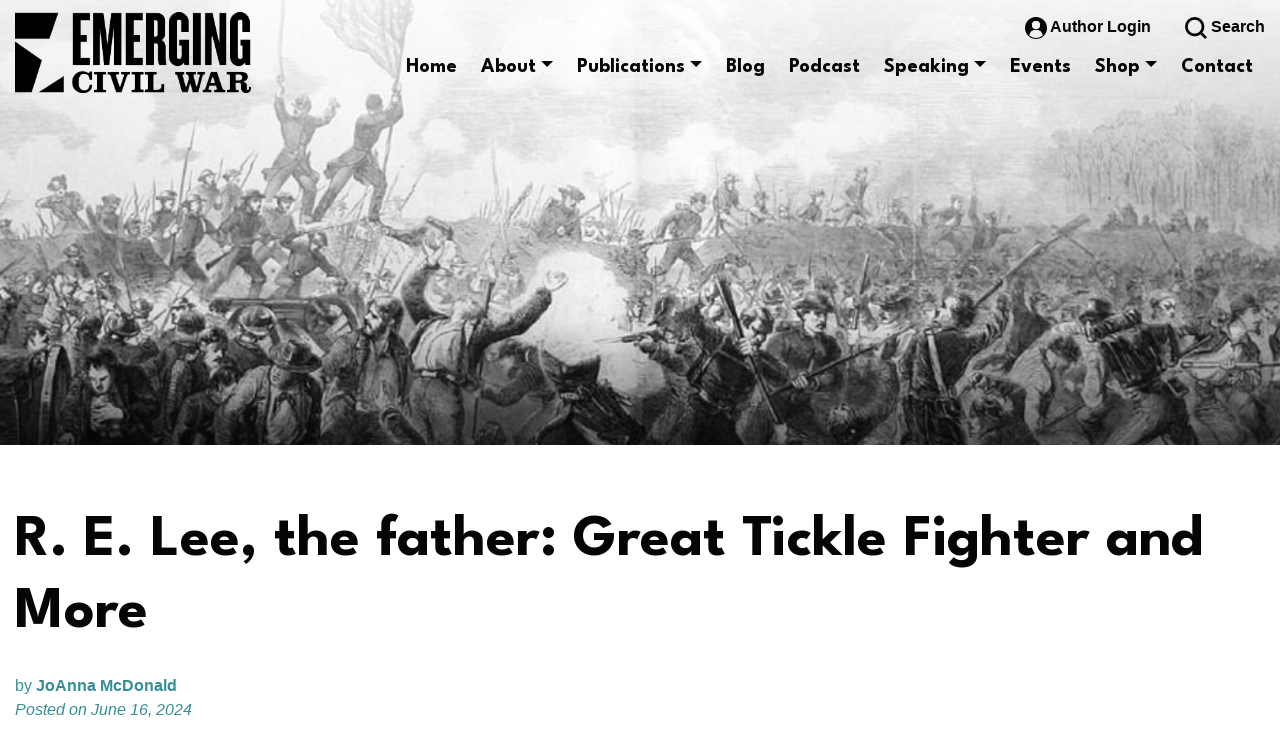

--- FILE ---
content_type: text/html; charset=UTF-8
request_url: https://emergingcivilwar.com/2024/06/16/r-e-lee-the-father-great-tickle-fighter-and-more/
body_size: 29517
content:
<!doctype html>
<html lang="en">

<head>
  <meta charset="utf-8">
  <meta name="viewport" content="width=device-width, initial-scale=1, shrink-to-fit=no">

  <link rel="preconnect" href="https://fonts.googleapis.com">
  <link rel="preconnect" href="https://fonts.gstatic.com" crossorigin>

  <title>Emerging Civil War</title>

  <meta name='robots' content='index, follow, max-image-preview:large, max-snippet:-1, max-video-preview:-1' />
	<style>img:is([sizes="auto" i], [sizes^="auto," i]) { contain-intrinsic-size: 3000px 1500px }</style>
	<script>window._wca = window._wca || [];</script>

	<!-- This site is optimized with the Yoast SEO plugin v26.7 - https://yoast.com/wordpress/plugins/seo/ -->
	<link rel="canonical" href="https://emergingcivilwar.com/2024/06/16/r-e-lee-the-father-great-tickle-fighter-and-more/" />
	<meta property="og:locale" content="en_US" />
	<meta property="og:type" content="article" />
	<meta property="og:title" content="R. E. Lee, the father: Great Tickle Fighter and More - Emerging Civil War" />
	<meta property="og:description" content="It’s rare for us to be given a glimpse of a general with his family behind the scenes, rather than as a tough commander. Fortunately, history has left us a book that shows us R. E. Lee, the father. His youngest son, Robert Edward Lee Jr., “Rob”, published a book called Recollections and Letters of [&hellip;]" />
	<meta property="og:url" content="https://emergingcivilwar.com/2024/06/16/r-e-lee-the-father-great-tickle-fighter-and-more/" />
	<meta property="og:site_name" content="Emerging Civil War" />
	<meta property="article:published_time" content="2024-06-16T10:00:59+00:00" />
	<meta property="og:image" content="https://emergingcivilwar.com/wp-content/uploads/2024/06/RELeeandRob.png" />
	<meta name="author" content="JoAnna McDonald" />
	<meta name="twitter:card" content="summary_large_image" />
	<meta name="twitter:label1" content="Written by" />
	<meta name="twitter:data1" content="JoAnna McDonald" />
	<meta name="twitter:label2" content="Est. reading time" />
	<meta name="twitter:data2" content="7 minutes" />
	<script type="application/ld+json" class="yoast-schema-graph">{"@context":"https://schema.org","@graph":[{"@type":"Article","@id":"https://emergingcivilwar.com/2024/06/16/r-e-lee-the-father-great-tickle-fighter-and-more/#article","isPartOf":{"@id":"https://emergingcivilwar.com/2024/06/16/r-e-lee-the-father-great-tickle-fighter-and-more/"},"author":{"name":"JoAnna McDonald","@id":"https://emergingcivilwar.com/#/schema/person/db688efdf9a9d0b9a5b01a5180285b27"},"headline":"R. E. Lee, the father: Great Tickle Fighter and More","datePublished":"2024-06-16T10:00:59+00:00","mainEntityOfPage":{"@id":"https://emergingcivilwar.com/2024/06/16/r-e-lee-the-father-great-tickle-fighter-and-more/"},"wordCount":1324,"commentCount":8,"publisher":{"@id":"https://emergingcivilwar.com/#organization"},"image":{"@id":"https://emergingcivilwar.com/2024/06/16/r-e-lee-the-father-great-tickle-fighter-and-more/#primaryimage"},"thumbnailUrl":"https://emergingcivilwar.com/wp-content/uploads/2024/06/RELeeandRob.png","keywords":["Children","family","fatherhood","Lee pets","R. E. Lee"],"articleSection":["Civilian","Leadership--Confederate"],"inLanguage":"en-US","potentialAction":[{"@type":"CommentAction","name":"Comment","target":["https://emergingcivilwar.com/2024/06/16/r-e-lee-the-father-great-tickle-fighter-and-more/#respond"]}]},{"@type":"WebPage","@id":"https://emergingcivilwar.com/2024/06/16/r-e-lee-the-father-great-tickle-fighter-and-more/","url":"https://emergingcivilwar.com/2024/06/16/r-e-lee-the-father-great-tickle-fighter-and-more/","name":"R. E. Lee, the father: Great Tickle Fighter and More - Emerging Civil War","isPartOf":{"@id":"https://emergingcivilwar.com/#website"},"primaryImageOfPage":{"@id":"https://emergingcivilwar.com/2024/06/16/r-e-lee-the-father-great-tickle-fighter-and-more/#primaryimage"},"image":{"@id":"https://emergingcivilwar.com/2024/06/16/r-e-lee-the-father-great-tickle-fighter-and-more/#primaryimage"},"thumbnailUrl":"https://emergingcivilwar.com/wp-content/uploads/2024/06/RELeeandRob.png","datePublished":"2024-06-16T10:00:59+00:00","breadcrumb":{"@id":"https://emergingcivilwar.com/2024/06/16/r-e-lee-the-father-great-tickle-fighter-and-more/#breadcrumb"},"inLanguage":"en-US","potentialAction":[{"@type":"ReadAction","target":["https://emergingcivilwar.com/2024/06/16/r-e-lee-the-father-great-tickle-fighter-and-more/"]}]},{"@type":"ImageObject","inLanguage":"en-US","@id":"https://emergingcivilwar.com/2024/06/16/r-e-lee-the-father-great-tickle-fighter-and-more/#primaryimage","url":"https://emergingcivilwar.com/wp-content/uploads/2024/06/RELeeandRob.png","contentUrl":"https://emergingcivilwar.com/wp-content/uploads/2024/06/RELeeandRob.png","width":175,"height":298},{"@type":"BreadcrumbList","@id":"https://emergingcivilwar.com/2024/06/16/r-e-lee-the-father-great-tickle-fighter-and-more/#breadcrumb","itemListElement":[{"@type":"ListItem","position":1,"name":"Home","item":"https://emergingcivilwar.com/"},{"@type":"ListItem","position":2,"name":"R. E. Lee, the father: Great Tickle Fighter and More"}]},{"@type":"WebSite","@id":"https://emergingcivilwar.com/#website","url":"https://emergingcivilwar.com/","name":"Emerging Civil War","description":"Providing fresh perspectives on America&#039;s defining event","publisher":{"@id":"https://emergingcivilwar.com/#organization"},"potentialAction":[{"@type":"SearchAction","target":{"@type":"EntryPoint","urlTemplate":"https://emergingcivilwar.com/?s={search_term_string}"},"query-input":{"@type":"PropertyValueSpecification","valueRequired":true,"valueName":"search_term_string"}}],"inLanguage":"en-US"},{"@type":"Organization","@id":"https://emergingcivilwar.com/#organization","name":"Emerging Civil War","url":"https://emergingcivilwar.com/","logo":{"@type":"ImageObject","inLanguage":"en-US","@id":"https://emergingcivilwar.com/#/schema/logo/image/","url":"https://i0.wp.com/emergingcivilwar.com/wp-content/uploads/2022/10/ecwlogo-black.png?fit=236%2C81&ssl=1","contentUrl":"https://i0.wp.com/emergingcivilwar.com/wp-content/uploads/2022/10/ecwlogo-black.png?fit=236%2C81&ssl=1","width":236,"height":81,"caption":"Emerging Civil War"},"image":{"@id":"https://emergingcivilwar.com/#/schema/logo/image/"}},{"@type":"Person","@id":"https://emergingcivilwar.com/#/schema/person/db688efdf9a9d0b9a5b01a5180285b27","name":"JoAnna McDonald","image":{"@type":"ImageObject","inLanguage":"en-US","@id":"https://emergingcivilwar.com/#/schema/person/image/","url":"https://secure.gravatar.com/avatar/cc612883322e553cdc83a95f90bf41989cf79fca569dd77eeab785f684822853?s=96&d=identicon&r=g","contentUrl":"https://secure.gravatar.com/avatar/cc612883322e553cdc83a95f90bf41989cf79fca569dd77eeab785f684822853?s=96&d=identicon&r=g","caption":"JoAnna McDonald"},"url":"https://emergingcivilwar.com/author/joannammcdonald/"}]}</script>
	<!-- / Yoast SEO plugin. -->


<link rel='dns-prefetch' href='//code.jquery.com' />
<link rel='dns-prefetch' href='//cdn.jsdelivr.net' />
<link rel='dns-prefetch' href='//stats.wp.com' />
<link rel='dns-prefetch' href='//secure.gravatar.com' />
<link rel='dns-prefetch' href='//fonts.googleapis.com' />
<link rel='dns-prefetch' href='//v0.wordpress.com' />
<link rel='dns-prefetch' href='//widgets.wp.com' />
<link rel='dns-prefetch' href='//jetpack.wordpress.com' />
<link rel='dns-prefetch' href='//s0.wp.com' />
<link rel='dns-prefetch' href='//public-api.wordpress.com' />
<link rel='dns-prefetch' href='//0.gravatar.com' />
<link rel='dns-prefetch' href='//1.gravatar.com' />
<link rel='dns-prefetch' href='//2.gravatar.com' />
<link rel="alternate" type="application/rss+xml" title="Emerging Civil War &raquo; R. E. Lee, the father: Great Tickle Fighter and More Comments Feed" href="https://emergingcivilwar.com/2024/06/16/r-e-lee-the-father-great-tickle-fighter-and-more/feed/" />
<script>
window._wpemojiSettings = {"baseUrl":"https:\/\/s.w.org\/images\/core\/emoji\/16.0.1\/72x72\/","ext":".png","svgUrl":"https:\/\/s.w.org\/images\/core\/emoji\/16.0.1\/svg\/","svgExt":".svg","source":{"concatemoji":"https:\/\/emergingcivilwar.com\/wp-includes\/js\/wp-emoji-release.min.js?ver=6.8.3"}};
/*! This file is auto-generated */
!function(s,n){var o,i,e;function c(e){try{var t={supportTests:e,timestamp:(new Date).valueOf()};sessionStorage.setItem(o,JSON.stringify(t))}catch(e){}}function p(e,t,n){e.clearRect(0,0,e.canvas.width,e.canvas.height),e.fillText(t,0,0);var t=new Uint32Array(e.getImageData(0,0,e.canvas.width,e.canvas.height).data),a=(e.clearRect(0,0,e.canvas.width,e.canvas.height),e.fillText(n,0,0),new Uint32Array(e.getImageData(0,0,e.canvas.width,e.canvas.height).data));return t.every(function(e,t){return e===a[t]})}function u(e,t){e.clearRect(0,0,e.canvas.width,e.canvas.height),e.fillText(t,0,0);for(var n=e.getImageData(16,16,1,1),a=0;a<n.data.length;a++)if(0!==n.data[a])return!1;return!0}function f(e,t,n,a){switch(t){case"flag":return n(e,"\ud83c\udff3\ufe0f\u200d\u26a7\ufe0f","\ud83c\udff3\ufe0f\u200b\u26a7\ufe0f")?!1:!n(e,"\ud83c\udde8\ud83c\uddf6","\ud83c\udde8\u200b\ud83c\uddf6")&&!n(e,"\ud83c\udff4\udb40\udc67\udb40\udc62\udb40\udc65\udb40\udc6e\udb40\udc67\udb40\udc7f","\ud83c\udff4\u200b\udb40\udc67\u200b\udb40\udc62\u200b\udb40\udc65\u200b\udb40\udc6e\u200b\udb40\udc67\u200b\udb40\udc7f");case"emoji":return!a(e,"\ud83e\udedf")}return!1}function g(e,t,n,a){var r="undefined"!=typeof WorkerGlobalScope&&self instanceof WorkerGlobalScope?new OffscreenCanvas(300,150):s.createElement("canvas"),o=r.getContext("2d",{willReadFrequently:!0}),i=(o.textBaseline="top",o.font="600 32px Arial",{});return e.forEach(function(e){i[e]=t(o,e,n,a)}),i}function t(e){var t=s.createElement("script");t.src=e,t.defer=!0,s.head.appendChild(t)}"undefined"!=typeof Promise&&(o="wpEmojiSettingsSupports",i=["flag","emoji"],n.supports={everything:!0,everythingExceptFlag:!0},e=new Promise(function(e){s.addEventListener("DOMContentLoaded",e,{once:!0})}),new Promise(function(t){var n=function(){try{var e=JSON.parse(sessionStorage.getItem(o));if("object"==typeof e&&"number"==typeof e.timestamp&&(new Date).valueOf()<e.timestamp+604800&&"object"==typeof e.supportTests)return e.supportTests}catch(e){}return null}();if(!n){if("undefined"!=typeof Worker&&"undefined"!=typeof OffscreenCanvas&&"undefined"!=typeof URL&&URL.createObjectURL&&"undefined"!=typeof Blob)try{var e="postMessage("+g.toString()+"("+[JSON.stringify(i),f.toString(),p.toString(),u.toString()].join(",")+"));",a=new Blob([e],{type:"text/javascript"}),r=new Worker(URL.createObjectURL(a),{name:"wpTestEmojiSupports"});return void(r.onmessage=function(e){c(n=e.data),r.terminate(),t(n)})}catch(e){}c(n=g(i,f,p,u))}t(n)}).then(function(e){for(var t in e)n.supports[t]=e[t],n.supports.everything=n.supports.everything&&n.supports[t],"flag"!==t&&(n.supports.everythingExceptFlag=n.supports.everythingExceptFlag&&n.supports[t]);n.supports.everythingExceptFlag=n.supports.everythingExceptFlag&&!n.supports.flag,n.DOMReady=!1,n.readyCallback=function(){n.DOMReady=!0}}).then(function(){return e}).then(function(){var e;n.supports.everything||(n.readyCallback(),(e=n.source||{}).concatemoji?t(e.concatemoji):e.wpemoji&&e.twemoji&&(t(e.twemoji),t(e.wpemoji)))}))}((window,document),window._wpemojiSettings);
</script>
<style id='wp-emoji-styles-inline-css'>

	img.wp-smiley, img.emoji {
		display: inline !important;
		border: none !important;
		box-shadow: none !important;
		height: 1em !important;
		width: 1em !important;
		margin: 0 0.07em !important;
		vertical-align: -0.1em !important;
		background: none !important;
		padding: 0 !important;
	}
</style>
<link rel='stylesheet' id='wp-block-library-css' href='https://emergingcivilwar.com/wp-includes/css/dist/block-library/style.min.css?ver=6.8.3' media='all' />
<style id='classic-theme-styles-inline-css'>
/*! This file is auto-generated */
.wp-block-button__link{color:#fff;background-color:#32373c;border-radius:9999px;box-shadow:none;text-decoration:none;padding:calc(.667em + 2px) calc(1.333em + 2px);font-size:1.125em}.wp-block-file__button{background:#32373c;color:#fff;text-decoration:none}
</style>
<link rel='stylesheet' id='mediaelement-css' href='https://emergingcivilwar.com/wp-includes/js/mediaelement/mediaelementplayer-legacy.min.css?ver=4.2.17' media='all' />
<link rel='stylesheet' id='wp-mediaelement-css' href='https://emergingcivilwar.com/wp-includes/js/mediaelement/wp-mediaelement.min.css?ver=6.8.3' media='all' />
<style id='jetpack-sharing-buttons-style-inline-css'>
.jetpack-sharing-buttons__services-list{display:flex;flex-direction:row;flex-wrap:wrap;gap:0;list-style-type:none;margin:5px;padding:0}.jetpack-sharing-buttons__services-list.has-small-icon-size{font-size:12px}.jetpack-sharing-buttons__services-list.has-normal-icon-size{font-size:16px}.jetpack-sharing-buttons__services-list.has-large-icon-size{font-size:24px}.jetpack-sharing-buttons__services-list.has-huge-icon-size{font-size:36px}@media print{.jetpack-sharing-buttons__services-list{display:none!important}}.editor-styles-wrapper .wp-block-jetpack-sharing-buttons{gap:0;padding-inline-start:0}ul.jetpack-sharing-buttons__services-list.has-background{padding:1.25em 2.375em}
</style>
<link rel='stylesheet' id='wp-bootstrap-blocks-styles-css' href='https://emergingcivilwar.com/wp-content/plugins/wp-bootstrap-blocks/build/style-index.css?ver=5.2.1' media='all' />
<style id='global-styles-inline-css'>
:root{--wp--preset--aspect-ratio--square: 1;--wp--preset--aspect-ratio--4-3: 4/3;--wp--preset--aspect-ratio--3-4: 3/4;--wp--preset--aspect-ratio--3-2: 3/2;--wp--preset--aspect-ratio--2-3: 2/3;--wp--preset--aspect-ratio--16-9: 16/9;--wp--preset--aspect-ratio--9-16: 9/16;--wp--preset--color--black: #000000;--wp--preset--color--cyan-bluish-gray: #abb8c3;--wp--preset--color--white: #ffffff;--wp--preset--color--pale-pink: #f78da7;--wp--preset--color--vivid-red: #cf2e2e;--wp--preset--color--luminous-vivid-orange: #ff6900;--wp--preset--color--luminous-vivid-amber: #fcb900;--wp--preset--color--light-green-cyan: #7bdcb5;--wp--preset--color--vivid-green-cyan: #00d084;--wp--preset--color--pale-cyan-blue: #8ed1fc;--wp--preset--color--vivid-cyan-blue: #0693e3;--wp--preset--color--vivid-purple: #9b51e0;--wp--preset--color--color-main: #0E4353;--wp--preset--color--color-alt-1: #8F2120;--wp--preset--color--color-alt-2: #378E97;--wp--preset--color--color-alt-3: #050505;--wp--preset--color--color-alt-4: #f8f8f8;--wp--preset--gradient--vivid-cyan-blue-to-vivid-purple: linear-gradient(135deg,rgba(6,147,227,1) 0%,rgb(155,81,224) 100%);--wp--preset--gradient--light-green-cyan-to-vivid-green-cyan: linear-gradient(135deg,rgb(122,220,180) 0%,rgb(0,208,130) 100%);--wp--preset--gradient--luminous-vivid-amber-to-luminous-vivid-orange: linear-gradient(135deg,rgba(252,185,0,1) 0%,rgba(255,105,0,1) 100%);--wp--preset--gradient--luminous-vivid-orange-to-vivid-red: linear-gradient(135deg,rgba(255,105,0,1) 0%,rgb(207,46,46) 100%);--wp--preset--gradient--very-light-gray-to-cyan-bluish-gray: linear-gradient(135deg,rgb(238,238,238) 0%,rgb(169,184,195) 100%);--wp--preset--gradient--cool-to-warm-spectrum: linear-gradient(135deg,rgb(74,234,220) 0%,rgb(151,120,209) 20%,rgb(207,42,186) 40%,rgb(238,44,130) 60%,rgb(251,105,98) 80%,rgb(254,248,76) 100%);--wp--preset--gradient--blush-light-purple: linear-gradient(135deg,rgb(255,206,236) 0%,rgb(152,150,240) 100%);--wp--preset--gradient--blush-bordeaux: linear-gradient(135deg,rgb(254,205,165) 0%,rgb(254,45,45) 50%,rgb(107,0,62) 100%);--wp--preset--gradient--luminous-dusk: linear-gradient(135deg,rgb(255,203,112) 0%,rgb(199,81,192) 50%,rgb(65,88,208) 100%);--wp--preset--gradient--pale-ocean: linear-gradient(135deg,rgb(255,245,203) 0%,rgb(182,227,212) 50%,rgb(51,167,181) 100%);--wp--preset--gradient--electric-grass: linear-gradient(135deg,rgb(202,248,128) 0%,rgb(113,206,126) 100%);--wp--preset--gradient--midnight: linear-gradient(135deg,rgb(2,3,129) 0%,rgb(40,116,252) 100%);--wp--preset--font-size--small: 18px;--wp--preset--font-size--medium: 28px;--wp--preset--font-size--large: 40px;--wp--preset--font-size--x-large: 42px;--wp--preset--font-size--extra-small: 16px;--wp--preset--font-size--normal: 20px;--wp--preset--font-size--extra-large: 54px;--wp--preset--font-size--huge: 60px;--wp--preset--spacing--20: 0.44rem;--wp--preset--spacing--30: 0.67rem;--wp--preset--spacing--40: 1rem;--wp--preset--spacing--50: 1.5rem;--wp--preset--spacing--60: 2.25rem;--wp--preset--spacing--70: 3.38rem;--wp--preset--spacing--80: 5.06rem;--wp--preset--shadow--natural: 6px 6px 9px rgba(0, 0, 0, 0.2);--wp--preset--shadow--deep: 12px 12px 50px rgba(0, 0, 0, 0.4);--wp--preset--shadow--sharp: 6px 6px 0px rgba(0, 0, 0, 0.2);--wp--preset--shadow--outlined: 6px 6px 0px -3px rgba(255, 255, 255, 1), 6px 6px rgba(0, 0, 0, 1);--wp--preset--shadow--crisp: 6px 6px 0px rgba(0, 0, 0, 1);}:where(.is-layout-flex){gap: 0.5em;}:where(.is-layout-grid){gap: 0.5em;}body .is-layout-flex{display: flex;}.is-layout-flex{flex-wrap: wrap;align-items: center;}.is-layout-flex > :is(*, div){margin: 0;}body .is-layout-grid{display: grid;}.is-layout-grid > :is(*, div){margin: 0;}:where(.wp-block-columns.is-layout-flex){gap: 2em;}:where(.wp-block-columns.is-layout-grid){gap: 2em;}:where(.wp-block-post-template.is-layout-flex){gap: 1.25em;}:where(.wp-block-post-template.is-layout-grid){gap: 1.25em;}.has-black-color{color: var(--wp--preset--color--black) !important;}.has-cyan-bluish-gray-color{color: var(--wp--preset--color--cyan-bluish-gray) !important;}.has-white-color{color: var(--wp--preset--color--white) !important;}.has-pale-pink-color{color: var(--wp--preset--color--pale-pink) !important;}.has-vivid-red-color{color: var(--wp--preset--color--vivid-red) !important;}.has-luminous-vivid-orange-color{color: var(--wp--preset--color--luminous-vivid-orange) !important;}.has-luminous-vivid-amber-color{color: var(--wp--preset--color--luminous-vivid-amber) !important;}.has-light-green-cyan-color{color: var(--wp--preset--color--light-green-cyan) !important;}.has-vivid-green-cyan-color{color: var(--wp--preset--color--vivid-green-cyan) !important;}.has-pale-cyan-blue-color{color: var(--wp--preset--color--pale-cyan-blue) !important;}.has-vivid-cyan-blue-color{color: var(--wp--preset--color--vivid-cyan-blue) !important;}.has-vivid-purple-color{color: var(--wp--preset--color--vivid-purple) !important;}.has-black-background-color{background-color: var(--wp--preset--color--black) !important;}.has-cyan-bluish-gray-background-color{background-color: var(--wp--preset--color--cyan-bluish-gray) !important;}.has-white-background-color{background-color: var(--wp--preset--color--white) !important;}.has-pale-pink-background-color{background-color: var(--wp--preset--color--pale-pink) !important;}.has-vivid-red-background-color{background-color: var(--wp--preset--color--vivid-red) !important;}.has-luminous-vivid-orange-background-color{background-color: var(--wp--preset--color--luminous-vivid-orange) !important;}.has-luminous-vivid-amber-background-color{background-color: var(--wp--preset--color--luminous-vivid-amber) !important;}.has-light-green-cyan-background-color{background-color: var(--wp--preset--color--light-green-cyan) !important;}.has-vivid-green-cyan-background-color{background-color: var(--wp--preset--color--vivid-green-cyan) !important;}.has-pale-cyan-blue-background-color{background-color: var(--wp--preset--color--pale-cyan-blue) !important;}.has-vivid-cyan-blue-background-color{background-color: var(--wp--preset--color--vivid-cyan-blue) !important;}.has-vivid-purple-background-color{background-color: var(--wp--preset--color--vivid-purple) !important;}.has-black-border-color{border-color: var(--wp--preset--color--black) !important;}.has-cyan-bluish-gray-border-color{border-color: var(--wp--preset--color--cyan-bluish-gray) !important;}.has-white-border-color{border-color: var(--wp--preset--color--white) !important;}.has-pale-pink-border-color{border-color: var(--wp--preset--color--pale-pink) !important;}.has-vivid-red-border-color{border-color: var(--wp--preset--color--vivid-red) !important;}.has-luminous-vivid-orange-border-color{border-color: var(--wp--preset--color--luminous-vivid-orange) !important;}.has-luminous-vivid-amber-border-color{border-color: var(--wp--preset--color--luminous-vivid-amber) !important;}.has-light-green-cyan-border-color{border-color: var(--wp--preset--color--light-green-cyan) !important;}.has-vivid-green-cyan-border-color{border-color: var(--wp--preset--color--vivid-green-cyan) !important;}.has-pale-cyan-blue-border-color{border-color: var(--wp--preset--color--pale-cyan-blue) !important;}.has-vivid-cyan-blue-border-color{border-color: var(--wp--preset--color--vivid-cyan-blue) !important;}.has-vivid-purple-border-color{border-color: var(--wp--preset--color--vivid-purple) !important;}.has-vivid-cyan-blue-to-vivid-purple-gradient-background{background: var(--wp--preset--gradient--vivid-cyan-blue-to-vivid-purple) !important;}.has-light-green-cyan-to-vivid-green-cyan-gradient-background{background: var(--wp--preset--gradient--light-green-cyan-to-vivid-green-cyan) !important;}.has-luminous-vivid-amber-to-luminous-vivid-orange-gradient-background{background: var(--wp--preset--gradient--luminous-vivid-amber-to-luminous-vivid-orange) !important;}.has-luminous-vivid-orange-to-vivid-red-gradient-background{background: var(--wp--preset--gradient--luminous-vivid-orange-to-vivid-red) !important;}.has-very-light-gray-to-cyan-bluish-gray-gradient-background{background: var(--wp--preset--gradient--very-light-gray-to-cyan-bluish-gray) !important;}.has-cool-to-warm-spectrum-gradient-background{background: var(--wp--preset--gradient--cool-to-warm-spectrum) !important;}.has-blush-light-purple-gradient-background{background: var(--wp--preset--gradient--blush-light-purple) !important;}.has-blush-bordeaux-gradient-background{background: var(--wp--preset--gradient--blush-bordeaux) !important;}.has-luminous-dusk-gradient-background{background: var(--wp--preset--gradient--luminous-dusk) !important;}.has-pale-ocean-gradient-background{background: var(--wp--preset--gradient--pale-ocean) !important;}.has-electric-grass-gradient-background{background: var(--wp--preset--gradient--electric-grass) !important;}.has-midnight-gradient-background{background: var(--wp--preset--gradient--midnight) !important;}.has-small-font-size{font-size: var(--wp--preset--font-size--small) !important;}.has-medium-font-size{font-size: var(--wp--preset--font-size--medium) !important;}.has-large-font-size{font-size: var(--wp--preset--font-size--large) !important;}.has-x-large-font-size{font-size: var(--wp--preset--font-size--x-large) !important;}
:where(.wp-block-post-template.is-layout-flex){gap: 1.25em;}:where(.wp-block-post-template.is-layout-grid){gap: 1.25em;}
:where(.wp-block-columns.is-layout-flex){gap: 2em;}:where(.wp-block-columns.is-layout-grid){gap: 2em;}
:root :where(.wp-block-pullquote){font-size: 1.5em;line-height: 1.6;}
</style>
<link rel='stylesheet' id='woocommerce-layout-css' href='https://emergingcivilwar.com/wp-content/plugins/woocommerce/assets/css/woocommerce-layout.css?ver=10.4.3' media='all' />
<style id='woocommerce-layout-inline-css'>

	.infinite-scroll .woocommerce-pagination {
		display: none;
	}
</style>
<link rel='stylesheet' id='woocommerce-smallscreen-css' href='https://emergingcivilwar.com/wp-content/plugins/woocommerce/assets/css/woocommerce-smallscreen.css?ver=10.4.3' media='only screen and (max-width: 768px)' />
<link rel='stylesheet' id='woocommerce-general-css' href='https://emergingcivilwar.com/wp-content/plugins/woocommerce/assets/css/woocommerce.css?ver=10.4.3' media='all' />
<style id='woocommerce-inline-inline-css'>
.woocommerce form .form-row .required { visibility: visible; }
</style>
<link rel='stylesheet' id='google-fonts-css' href='https://fonts.googleapis.com/css2?family=League+Spartan%3Awght%40400%3B700&#038;display=swap&#038;ver=6.8.3' media='all' />
<link rel='stylesheet' id='ecw-css-css' href='https://emergingcivilwar.com/wp-content/themes/emergingcivilwar/style.css?ver=1.2' media='all' />
<link rel='stylesheet' id='jetpack_likes-css' href='https://emergingcivilwar.com/wp-content/plugins/jetpack/modules/likes/style.css?ver=15.4' media='all' />
<link rel='stylesheet' id='wp-pagenavi-css' href='https://emergingcivilwar.com/wp-content/plugins/wp-pagenavi/pagenavi-css.css?ver=2.70' media='all' />
<link rel='stylesheet' id='sharedaddy-css' href='https://emergingcivilwar.com/wp-content/plugins/jetpack/modules/sharedaddy/sharing.css?ver=15.4' media='all' />
<link rel='stylesheet' id='social-logos-css' href='https://emergingcivilwar.com/wp-content/plugins/jetpack/_inc/social-logos/social-logos.min.css?ver=15.4' media='all' />
<script src="https://code.jquery.com/jquery-3.6.0.min.js" id="jquery-js" integrity="sha256-/xUj+3OJU5yExlq6GSYGSHk7tPXikynS7ogEvDej/m4=" crossorigin="anonymous"></script>
<script src="https://emergingcivilwar.com/wp-content/plugins/woocommerce/assets/js/jquery-blockui/jquery.blockUI.min.js?ver=2.7.0-wc.10.4.3" id="wc-jquery-blockui-js" defer data-wp-strategy="defer"></script>
<script id="wc-add-to-cart-js-extra">
var wc_add_to_cart_params = {"ajax_url":"\/wp-admin\/admin-ajax.php","wc_ajax_url":"\/?wc-ajax=%%endpoint%%","i18n_view_cart":"View cart","cart_url":"https:\/\/emergingcivilwar.com\/cart\/","is_cart":"","cart_redirect_after_add":"no"};
</script>
<script src="https://emergingcivilwar.com/wp-content/plugins/woocommerce/assets/js/frontend/add-to-cart.min.js?ver=10.4.3" id="wc-add-to-cart-js" defer data-wp-strategy="defer"></script>
<script src="https://emergingcivilwar.com/wp-content/plugins/woocommerce/assets/js/js-cookie/js.cookie.min.js?ver=2.1.4-wc.10.4.3" id="wc-js-cookie-js" defer data-wp-strategy="defer"></script>
<script id="woocommerce-js-extra">
var woocommerce_params = {"ajax_url":"\/wp-admin\/admin-ajax.php","wc_ajax_url":"\/?wc-ajax=%%endpoint%%","i18n_password_show":"Show password","i18n_password_hide":"Hide password"};
</script>
<script src="https://emergingcivilwar.com/wp-content/plugins/woocommerce/assets/js/frontend/woocommerce.min.js?ver=10.4.3" id="woocommerce-js" defer data-wp-strategy="defer"></script>
<script src="https://stats.wp.com/s-202603.js" id="woocommerce-analytics-js" defer data-wp-strategy="defer"></script>
<link rel="https://api.w.org/" href="https://emergingcivilwar.com/wp-json/" /><link rel="alternate" title="JSON" type="application/json" href="https://emergingcivilwar.com/wp-json/wp/v2/posts/228094" /><link rel="EditURI" type="application/rsd+xml" title="RSD" href="https://emergingcivilwar.com/xmlrpc.php?rsd" />
<link rel='shortlink' href='https://wp.me/pbxXKT-XkW' />
<link rel="alternate" title="oEmbed (JSON)" type="application/json+oembed" href="https://emergingcivilwar.com/wp-json/oembed/1.0/embed?url=https%3A%2F%2Femergingcivilwar.com%2F2024%2F06%2F16%2Fr-e-lee-the-father-great-tickle-fighter-and-more%2F" />
<link rel="alternate" title="oEmbed (XML)" type="text/xml+oembed" href="https://emergingcivilwar.com/wp-json/oembed/1.0/embed?url=https%3A%2F%2Femergingcivilwar.com%2F2024%2F06%2F16%2Fr-e-lee-the-father-great-tickle-fighter-and-more%2F&#038;format=xml" />
<!-- Google tag (gtag.js) -->
<script async src="https://www.googletagmanager.com/gtag/js?id=G-ETMBZFTKQF"></script>
<script>
  window.dataLayer = window.dataLayer || [];
  function gtag(){dataLayer.push(arguments);}
  gtag('js', new Date());

  gtag('config', 'G-ETMBZFTKQF');
</script><script>document.documentElement.className += " js";</script>
	<style>img#wpstats{display:none}</style>
		<meta name="pinterest-rich-pin" content="false" />	<noscript><style>.woocommerce-product-gallery{ opacity: 1 !important; }</style></noscript>
	<link rel="icon" href="https://emergingcivilwar.com/wp-content/uploads/2018/02/cropped-SR-Cannon-Firing-32x32.jpg" sizes="32x32" />
<link rel="icon" href="https://emergingcivilwar.com/wp-content/uploads/2018/02/cropped-SR-Cannon-Firing-192x192.jpg" sizes="192x192" />
<link rel="apple-touch-icon" href="https://emergingcivilwar.com/wp-content/uploads/2018/02/cropped-SR-Cannon-Firing-180x180.jpg" />
<meta name="msapplication-TileImage" content="https://emergingcivilwar.com/wp-content/uploads/2018/02/cropped-SR-Cannon-Firing-270x270.jpg" />
		<style id="wp-custom-css">
			.sharedaddy{
	max-width: 1400px;
	margin-left: auto;
	margin-right: auto;
}

.wp-block-separator.is-style-dots{
	opacity: 1;
}
.wp-block-separator.is-style-dots:before{
	color: #0E4353;
	font-size: 3.5em;
	letter-spacing: 1em;
	padding-left: 1em;
}

.btn:first-child:hover, :not(.btn-check)+.btn:hover{
	border: none;
	color: #fff;
	background-color: #8f2120;
}		</style>
		</head>

<body class="wp-singular post-template-default single single-post postid-228094 single-format-standard wp-embed-responsive wp-theme-emergingcivilwar theme-emergingcivilwar woocommerce-no-js">
    <header id="header">
    <div class="container-fluid">
      <nav class="navbar navbar-expand-xl">
        <a href="https://emergingcivilwar.com" class="header-logo">
                        <img src="https://emergingcivilwar.com/wp-content/uploads/2022/10/ecwlogo-black.png"  class="" alt="" />
                  </a>

        <div class="mobile-nav">
                      <a href="https://emergingcivilwar.com/wp-login.php" class="login-logout_mobile d-inline-block d-xl-none">
              <svg class="icon-author_mobile">
                <use href="#icon-author" />
              </svg>
            </a>
          
          <button type="button" 
              class="search-opener_mobile search-opener d-inline-block d-xl-none" 
              aria-controls=#off-canvas-search-form"
              aria-expanded="false"
              aria-label="Toggle Search Form">
            <svg class="icon-search-opener_mobile">
              <use href="#icon-search" />
            </svg>
          </button>

          <button type="button" 
              class="navbar-toggler ms-1 collapsed"
              data-bs-toggle="offcanvas"
              data-bs-target="#header-nav"
              aria-controls="header-nav"
              aria-expanded="false"
              aria-label="Toggle Navigation">
            <div class="animated-navbar-toggler">
              <span></span>
              <span></span>
              <span></span>
              <span></span>
            </div>
          </button>
        </div>

        <div id="header-nav" class="offcanvas offcanvas-end">
          <div class="offcanvas-header">
            <button type="button" class="btn-close-nav" data-bs-dismiss="offcanvas" aria-label="Close">
              <svg class="icon-close-nav">
                <use href="#icon-close" />
              </svg>
            </button>
          </div>
          <div class="offcanvas-body">
            <div class="navbar-top d-none d-xl-block">
                              <a href="https://emergingcivilwar.com/wp-login.php" class="masthead-icon">
                  <svg class="icon-author">
                    <use href="#icon-author" />
                  </svg>
                  Author Login                </a>
                            <a href="#" class="masthead-icon search-opener ms-4">
                <svg class="icon-search-opener">
                  <use href="#icon-search" />
                </svg>
                Search              </a>
            </div>

            <div class="navbar-bottom">
              <ul id="menu-header-navigation" class="navbar-nav"><li  id="menu-item-214972" class="menu-item menu-item-type-custom menu-item-object-custom menu-item-home nav-item nav-item-214972"><a href="https://emergingcivilwar.com/" class="nav-link ">Home</a></li>
<li  id="menu-item-214985" class="menu-item menu-item-type-custom menu-item-object-custom menu-item-has-children dropdown nav-item nav-item-214985"><a href="#" class="nav-link  dropdown-toggle" data-bs-toggle="dropdown" aria-haspopup="true" aria-expanded="false">About</a>
<ul class="dropdown-menu  depth_0">
	<li  id="menu-item-214986" class="menu-item menu-item-type-post_type menu-item-object-page nav-item nav-item-214986"><a href="https://emergingcivilwar.com/mission-statement/" class="dropdown-item ">About ECW</a></li>
	<li  id="menu-item-215006" class="menu-item menu-item-type-custom menu-item-object-custom nav-item nav-item-215006"><a href="#" class="dropdown-item ">Support</a></li>
	<li  id="menu-item-215012" class="menu-item menu-item-type-post_type menu-item-object-page nav-item nav-item-215012"><a href="https://emergingcivilwar.com/donate/" class="dropdown-item ">Donate</a></li>
	<li  id="menu-item-214987" class="menu-item menu-item-type-post_type menu-item-object-page nav-item nav-item-214987"><a href="https://emergingcivilwar.com/author-biographies/" class="dropdown-item ">Contributors</a></li>
	<li  id="menu-item-214988" class="menu-item menu-item-type-post_type menu-item-object-page nav-item nav-item-214988"><a href="https://emergingcivilwar.com/mission-statement/submission-guidelines/" class="dropdown-item ">Submission Guidelines</a></li>
	<li  id="menu-item-214989" class="menu-item menu-item-type-post_type menu-item-object-page nav-item nav-item-214989"><a href="https://emergingcivilwar.com/mission-statement/social-media-commenting-guidelines/" class="dropdown-item ">Social Media Policies</a></li>
	<li  id="menu-item-214990" class="menu-item menu-item-type-post_type menu-item-object-page nav-item nav-item-214990"><a href="https://emergingcivilwar.com/mission-statement/ecw-awards/" class="dropdown-item ">ECW Awards</a></li>
	<li  id="menu-item-214994" class="menu-item menu-item-type-post_type menu-item-object-page nav-item nav-item-214994"><a href="https://emergingcivilwar.com/other-resources/" class="dropdown-item ">Other Resources</a></li>
	<li  id="menu-item-214991" class="menu-item menu-item-type-post_type menu-item-object-page nav-item nav-item-214991"><a href="https://emergingcivilwar.com/mission-statement/book-reviews/" class="dropdown-item ">Book Reviews</a></li>
</ul>
</li>
<li  id="menu-item-214995" class="menu-item menu-item-type-custom menu-item-object-custom menu-item-has-children dropdown nav-item nav-item-214995"><a href="#" class="nav-link  dropdown-toggle" data-bs-toggle="dropdown" aria-haspopup="true" aria-expanded="false">Publications</a>
<ul class="dropdown-menu  depth_0">
	<li  id="menu-item-214996" class="menu-item menu-item-type-post_type menu-item-object-page nav-item nav-item-214996"><a href="https://emergingcivilwar.com/publications/" class="dropdown-item ">All Book Series</a></li>
	<li  id="menu-item-214997" class="menu-item menu-item-type-post_type menu-item-object-page nav-item nav-item-214997"><a href="https://emergingcivilwar.com/mission-statement/book-reviews/" class="dropdown-item ">Book Reviews</a></li>
</ul>
</li>
<li  id="menu-item-215000" class="menu-item menu-item-type-post_type menu-item-object-page nav-item nav-item-215000"><a href="https://emergingcivilwar.com/blog/" class="nav-link ">Blog</a></li>
<li  id="menu-item-215001" class="menu-item menu-item-type-post_type menu-item-object-page nav-item nav-item-215001"><a href="https://emergingcivilwar.com/the-emerging-civil-war-podcast/" class="nav-link ">Podcast</a></li>
<li  id="menu-item-215002" class="menu-item menu-item-type-custom menu-item-object-custom menu-item-has-children dropdown nav-item nav-item-215002"><a href="#" class="nav-link  dropdown-toggle" data-bs-toggle="dropdown" aria-haspopup="true" aria-expanded="false">Speaking</a>
<ul class="dropdown-menu  depth_0">
	<li  id="menu-item-217283" class="menu-item menu-item-type-post_type menu-item-object-page nav-item nav-item-217283"><a href="https://emergingcivilwar.com/upcoming-presentations/speakers-schedule/" class="dropdown-item ">Speakers Schedule</a></li>
	<li  id="menu-item-215003" class="menu-item menu-item-type-post_type menu-item-object-page nav-item nav-item-215003"><a href="https://emergingcivilwar.com/upcoming-presentations/" class="dropdown-item ">Speakers</a></li>
	<li  id="menu-item-215004" class="menu-item menu-item-type-post_type menu-item-object-page nav-item nav-item-215004"><a href="https://emergingcivilwar.com/battlefield-guide-services/" class="dropdown-item ">Battlefield Tours</a></li>
</ul>
</li>
<li  id="menu-item-215333" class="menu-item menu-item-type-post_type menu-item-object-page nav-item nav-item-215333"><a href="https://emergingcivilwar.com/upcoming-events/" class="nav-link ">Events</a></li>
<li  id="menu-item-229498" class="menu-item menu-item-type-custom menu-item-object-custom menu-item-has-children dropdown nav-item nav-item-229498"><a href="#" class="nav-link  dropdown-toggle" data-bs-toggle="dropdown" aria-haspopup="true" aria-expanded="false">Shop</a>
<ul class="dropdown-menu  depth_0">
	<li  id="menu-item-229500" class="menu-item menu-item-type-post_type menu-item-object-page nav-item nav-item-229500"><a href="https://emergingcivilwar.com/shop/" class="dropdown-item ">Store</a></li>
	<li  id="menu-item-229499" class="menu-item menu-item-type-post_type menu-item-object-page nav-item nav-item-229499"><a href="https://emergingcivilwar.com/cart/" class="dropdown-item ">Cart</a></li>
</ul>
</li>
<li  id="menu-item-215013" class="menu-item menu-item-type-post_type menu-item-object-page nav-item nav-item-215013"><a href="https://emergingcivilwar.com/contact-us/" class="nav-link ">Contact</a></li>
</ul>            </div>
          </div>
        </div>
      </nav>
    </div>
    <div id="off-canvas-search-form" class="">
          <form id="searchform-header" action="https://emergingcivilwar.com" method="get" role="search">
      <div class="input-group">
        <button type="button" class="btn-search-form">
          <svg class="icon-search-form">
            <use xlink:href="#icon-search" />
          </svg>
        </button>
        <input type="text" 
            id="s" 
            name="s" 
            class="form-control" 
            placeholder="Search..."
            aria-label="Search" />
        <button type="button" class="btn-close-search-form">
          <svg class="icon-close-search-form">
            <use xlink:href="#icon-close" />
          </svg>
        </button>
      </div>
    </form>
      </div>
  </header>

    <section id="hero" class="hero" style="background-image:url(https://emergingcivilwar.com/wp-content/uploads/2022/10/battlefield-2.jpg);">
    <div class="container-fluid">
      <div class="hero-caption">
              </div>
    </div>
  </section><main id="main">
  <div class="container-fluid">
    <article id="post-228094" class="my-5 post-228094 post type-post status-publish format-standard hentry category-civilian category-leadership-confederate tag-children tag-family tag-fatherhood tag-lee-pets tag-r-e-lee">
  <header class="article-header">
    <h1>R. E. Lee, the father: Great Tickle Fighter and More</h1>
    <div class="article-meta">
      <p class="article-author">by 
        <a href="https://emergingcivilwar.com/author/joannammcdonald/">
          JoAnna McDonald        </a>
      </p>
      <p class="article-date">Posted on June 16, 2024</p>
    </div>
  </header>

  <div class="article-main">
    <figure id="attachment_228095" aria-describedby="caption-attachment-228095" style="width: 287px" class="wp-caption aligncenter"><a href="https://emergingcivilwar.com/wp-content/uploads/2024/06/RELeeandRob.png"><img fetchpriority="high" decoding="async" data-attachment-id="228095" data-permalink="https://emergingcivilwar.com/2024/06/16/r-e-lee-the-father-great-tickle-fighter-and-more/releeandrob/" data-orig-file="https://emergingcivilwar.com/wp-content/uploads/2024/06/RELeeandRob.png" data-orig-size="175,298" data-comments-opened="1" data-image-meta="{&quot;aperture&quot;:&quot;0&quot;,&quot;credit&quot;:&quot;&quot;,&quot;camera&quot;:&quot;&quot;,&quot;caption&quot;:&quot;&quot;,&quot;created_timestamp&quot;:&quot;0&quot;,&quot;copyright&quot;:&quot;&quot;,&quot;focal_length&quot;:&quot;0&quot;,&quot;iso&quot;:&quot;0&quot;,&quot;shutter_speed&quot;:&quot;0&quot;,&quot;title&quot;:&quot;&quot;,&quot;orientation&quot;:&quot;0&quot;}" data-image-title="R. E. Lee and Fitzhugh" data-image-description="&lt;p&gt;https://encyclopediavirginia.org/155hpr-6646654f3bd8051/&lt;/p&gt;
" data-image-caption="" data-medium-file="https://emergingcivilwar.com/wp-content/uploads/2024/06/RELeeandRob.png" data-large-file="https://emergingcivilwar.com/wp-content/uploads/2024/06/RELeeandRob.png" class="wp-image-228095" src="https://emergingcivilwar.com/wp-content/uploads/2024/06/RELeeandRob.png" alt="" width="287" height="489" /></a><figcaption id="caption-attachment-228095" class="wp-caption-text">R. E. Lee and his second son, Fitzhugh, circa 1845</figcaption></figure>
<p>It’s rare for us to be given a glimpse of a general with his family behind the scenes, rather than as a tough commander. Fortunately, history has left us a book that shows us R. E. Lee, the father. His youngest son, Robert Edward Lee Jr., “Rob”, published a book called <em>Recollections and Letters</em> <em>of General Robert E. Lee</em>.<a href="#_edn1" name="_ednref1">[1]</a> I highly recommend it.</p>
<p><em>Recollections</em> is really about Lee, the father, husband…and general. R. E. Lee married Mary Ann Randolph Custis in 1831. The couple welcomed seven children: George Washington Custis, “Boo or Custis,” b. 1832, Mary Custis, b. 1835, William Henry Fitzhugh, “Rooney,” b. 1837, Anne Carter, “Annie,” b. 1839, Agnes, b. 1841, Robert Edward Jr., “Rob,” b. 1843, and Mildred, b. 1846. Here are a couple of my favorite stories of Lee, the father.<a href="#_edn2" name="_ednref2">[2]</a></p>
<figure id="attachment_228098" aria-describedby="caption-attachment-228098" style="width: 232px" class="wp-caption aligncenter"><a href="https://emergingcivilwar.com/wp-content/uploads/2024/06/Wife.png"><img decoding="async" data-attachment-id="228098" data-permalink="https://emergingcivilwar.com/2024/06/16/r-e-lee-the-father-great-tickle-fighter-and-more/wife/" data-orig-file="https://emergingcivilwar.com/wp-content/uploads/2024/06/Wife.png" data-orig-size="502,648" data-comments-opened="1" data-image-meta="{&quot;aperture&quot;:&quot;0&quot;,&quot;credit&quot;:&quot;&quot;,&quot;camera&quot;:&quot;&quot;,&quot;caption&quot;:&quot;&quot;,&quot;created_timestamp&quot;:&quot;0&quot;,&quot;copyright&quot;:&quot;&quot;,&quot;focal_length&quot;:&quot;0&quot;,&quot;iso&quot;:&quot;0&quot;,&quot;shutter_speed&quot;:&quot;0&quot;,&quot;title&quot;:&quot;&quot;,&quot;orientation&quot;:&quot;0&quot;}" data-image-title="Lee&#8217;s Wife" data-image-description="&lt;p&gt;https://www.nps.gov/arho/learn/historyculture/mary-lee.htm&lt;/p&gt;
" data-image-caption="&lt;p&gt;Mary Ann Randolph Custis Lee&lt;/p&gt;
" data-medium-file="https://emergingcivilwar.com/wp-content/uploads/2024/06/Wife-232x300.png" data-large-file="https://emergingcivilwar.com/wp-content/uploads/2024/06/Wife.png" class="wp-image-228098" src="https://emergingcivilwar.com/wp-content/uploads/2024/06/Wife-232x300.png" alt="" width="232" height="300" srcset="https://emergingcivilwar.com/wp-content/uploads/2024/06/Wife-232x300.png 232w, https://emergingcivilwar.com/wp-content/uploads/2024/06/Wife.png 502w" sizes="(max-width: 232px) 100vw, 232px" /></a><figcaption id="caption-attachment-228098" class="wp-caption-text">Mary Ann Randolph Custis Lee</figcaption></figure>
<p><span id="more-228094"></span></p>
<p>Apparently, the great R. E. Lee, as a 30-something father, loved tickle fights with his younger children. I know! You won’t picture him the same after that revelation. Rob remembered his father “was always bright and gay with us little folk romping playing and joking with us.” He “was very fond of having his hands tickled and what was still more curious it pleased and delighted him to take off his slippers and place his feet in our laps in order to have them tickled.” Okay, it’s more of a tickle capitulation game, but still&#8230;</p>
<p>With the older boys, all kinds of sports were a big deal. Lee got right in there with them and showed off his athletic ability. One was a high jump competition. He would challenge his sons and their friends. It wasn’t recorded how high Lee could jump or if he beat the older boys. He most likely participated in some wrestling, foot races, and fishing with the older sons, but these events weren’t recorded.</p>
<p>The family pets also were a big part of the Lee bonding. While Capt, Lee was stationed at Fort Hamilton, New York, around the early 1840s, he rescued a dog and welcomed her into his large family. He named her “Dart.” Turned out, this pup was a good ratter along with one of the family’s cats. This Maltese cat and Dart ate out of the same plate. Yes, the cat ate first, and Dart patiently waited her turn.</p>
<p>Dart later had a pup. The family named him “Spec.” He was a black-and-tan terrier. Lee refused to crop his tail or ears. Spec loved to go to church with the family, but when the younger children became distracted, Lee put his foot down, or so he thought. The next Sunday Lee locked Spec in a room on the second story. Well, Spec wanted to go to church. He jumped out of the second-story window, landed safely, and met his hoomans [sic] as they entered the church. Surprised, Lee appreciated his effort and allowed him into the church to the cheers of the children. Rob recalled: “My father was very fond of him [Spec] and loved to talk to him and about him as if he were really one of us.” Lee, as many know, was fond of all animals, including chickens!</p>
<figure id="attachment_228097" aria-describedby="caption-attachment-228097" style="width: 310px" class="wp-caption aligncenter"><a href="https://emergingcivilwar.com/wp-content/uploads/2024/06/Annie-Lee.png"><img decoding="async" data-attachment-id="228097" data-permalink="https://emergingcivilwar.com/2024/06/16/r-e-lee-the-father-great-tickle-fighter-and-more/annie-lee/" data-orig-file="https://emergingcivilwar.com/wp-content/uploads/2024/06/Annie-Lee.png" data-orig-size="310,367" data-comments-opened="1" data-image-meta="{&quot;aperture&quot;:&quot;0&quot;,&quot;credit&quot;:&quot;&quot;,&quot;camera&quot;:&quot;&quot;,&quot;caption&quot;:&quot;&quot;,&quot;created_timestamp&quot;:&quot;0&quot;,&quot;copyright&quot;:&quot;&quot;,&quot;focal_length&quot;:&quot;0&quot;,&quot;iso&quot;:&quot;0&quot;,&quot;shutter_speed&quot;:&quot;0&quot;,&quot;title&quot;:&quot;&quot;,&quot;orientation&quot;:&quot;0&quot;}" data-image-title="Annie Lee" data-image-description="&lt;p&gt;https://www.nps.gov/arho/learn/historyculture/anne-lee.htm#:~:text=Anne%20Carter%20Lee%2C%20the%20fourth,Anne%20soon%20acquired%20a%20nickname.&lt;/p&gt;
" data-image-caption="&lt;p&gt;Annie Lee, &#8220;Precious Annie&#8221;&lt;/p&gt;
" data-medium-file="https://emergingcivilwar.com/wp-content/uploads/2024/06/Annie-Lee-253x300.png" data-large-file="https://emergingcivilwar.com/wp-content/uploads/2024/06/Annie-Lee.png" class="size-full wp-image-228097" src="https://emergingcivilwar.com/wp-content/uploads/2024/06/Annie-Lee.png" alt="" width="310" height="367" srcset="https://emergingcivilwar.com/wp-content/uploads/2024/06/Annie-Lee.png 310w, https://emergingcivilwar.com/wp-content/uploads/2024/06/Annie-Lee-253x300.png 253w" sizes="(max-width: 310px) 100vw, 310px" /></a><figcaption id="caption-attachment-228097" class="wp-caption-text">Annie Lee, &#8220;Precious Annie&#8221;</figcaption></figure>
<p>But not all the memories were happy. Tragedy struck the Lees in October 1862. It was right after the Maryland Campaign. General Lee received noticed that his daughter, “Precious Annie”, had died of typhoid fever.<a href="#_edn3" name="_ednref3">[3]</a> Lee collapsed and sobbed in his tent. He wrote to his wife: “I cannot express the anguish I feel at the death of our sweet Annie. To know that I shall never see her again on earth that her place in our circle which I always hoped one day to enjoy is forever vacant is agonising [sic] in the extreme.”</p>
<p>What most impresses me about Lee is that he didn’t stop being a father and friend to his other children after the loss of Annie. He was a great communicator. He kept writing to his daughters Mary Custis, Agnes, and Mildred and talking about Annie. He even wrote to his sons, Custis, Fitzhugh, and Rob, all who were serving the Confederacy. The letters were personal and heartwarming. On Christmas Day 1862, he wrote to his youngest, Mildred:</p>
<p>&#8220;But what a cruel thing is war to separate and destroy families and friends and mar the purest joys and happiness. God has granted us in this world to fill our hearts with hatred instead of love for our neighbours and to devastate the fair face of this beautiful world. I pray that on this day when only peace and good will are preached to mankind better thoughts may fill the hearts of our enemies and turn them to peace.&#8221;</p>
<p>Although he wrote as a father, Lee signed all his letters “R. E. Lee” or “Your affectionate father,” or “Your loving father,” R. E. Lee”. I’m not sure if this was a family tradition or a letter writing tradition, maybe one of the readers knows.</p>
<figure id="attachment_228099" aria-describedby="caption-attachment-228099" style="width: 500px" class="wp-caption aligncenter"><a href="https://emergingcivilwar.com/wp-content/uploads/2024/06/LeesHouseLexington.png"><img loading="lazy" decoding="async" data-attachment-id="228099" data-permalink="https://emergingcivilwar.com/2024/06/16/r-e-lee-the-father-great-tickle-fighter-and-more/leeshouselexington/" data-orig-file="https://emergingcivilwar.com/wp-content/uploads/2024/06/LeesHouseLexington.png" data-orig-size="676,461" data-comments-opened="1" data-image-meta="{&quot;aperture&quot;:&quot;0&quot;,&quot;credit&quot;:&quot;&quot;,&quot;camera&quot;:&quot;&quot;,&quot;caption&quot;:&quot;&quot;,&quot;created_timestamp&quot;:&quot;0&quot;,&quot;copyright&quot;:&quot;&quot;,&quot;focal_length&quot;:&quot;0&quot;,&quot;iso&quot;:&quot;0&quot;,&quot;shutter_speed&quot;:&quot;0&quot;,&quot;title&quot;:&quot;&quot;,&quot;orientation&quot;:&quot;0&quot;}" data-image-title="LeesHouseLexington" data-image-description="" data-image-caption="&lt;p&gt;Lee House in Lexington, VA&lt;/p&gt;
" data-medium-file="https://emergingcivilwar.com/wp-content/uploads/2024/06/LeesHouseLexington-300x205.png" data-large-file="https://emergingcivilwar.com/wp-content/uploads/2024/06/LeesHouseLexington.png" class="wp-image-228099" src="https://emergingcivilwar.com/wp-content/uploads/2024/06/LeesHouseLexington.png" alt="" width="500" height="341" srcset="https://emergingcivilwar.com/wp-content/uploads/2024/06/LeesHouseLexington.png 676w, https://emergingcivilwar.com/wp-content/uploads/2024/06/LeesHouseLexington-300x205.png 300w" sizes="auto, (max-width: 500px) 100vw, 500px" /></a><figcaption id="caption-attachment-228099" class="wp-caption-text">Lee House in Lexington, VA</figcaption></figure>
<p>After the war, Lee accepted a job as the president of Washington College in Lexington, Virginia. It took some time to get a house ready for his wife and daughters. Lee wrote faithfully to his family. To Mildred he wrote:</p>
<p>&#8220;LEXINGTON October 29, 1865</p>
<p><em>&#8220;My Precious Life:</em> Your nice letter gave me much pleasure and made me the more anxious to see you. I think [of] you girls, after your mother is comfortable at ‘Bremo’, will have to come up and arrange the house for reception…I do not know what you will do with your chickens unless you take them to ‘Bremo’ and thus bring them here. I suppose Robert would not eat ‘Laura Chilton’ and ‘Don Ella McKay’ [chickens]. Still less would he devour his sister Mildred. I have scarcely gotten acquainted with the young ladies. They look very nice in the walks but I rarely get near them. Traveller is my only companion; I may also say my pleasure. He and I whenever practicable wander out in the mountains and enjoy sweet confidence.&#8221;</p>
<figure id="attachment_228100" aria-describedby="caption-attachment-228100" style="width: 350px" class="wp-caption aligncenter"><a href="https://emergingcivilwar.com/wp-content/uploads/2024/06/MildredNPS.png"><img loading="lazy" decoding="async" data-attachment-id="228100" data-permalink="https://emergingcivilwar.com/2024/06/16/r-e-lee-the-father-great-tickle-fighter-and-more/mildrednps/" data-orig-file="https://emergingcivilwar.com/wp-content/uploads/2024/06/MildredNPS.png" data-orig-size="607,780" data-comments-opened="1" data-image-meta="{&quot;aperture&quot;:&quot;0&quot;,&quot;credit&quot;:&quot;&quot;,&quot;camera&quot;:&quot;&quot;,&quot;caption&quot;:&quot;&quot;,&quot;created_timestamp&quot;:&quot;0&quot;,&quot;copyright&quot;:&quot;&quot;,&quot;focal_length&quot;:&quot;0&quot;,&quot;iso&quot;:&quot;0&quot;,&quot;shutter_speed&quot;:&quot;0&quot;,&quot;title&quot;:&quot;&quot;,&quot;orientation&quot;:&quot;0&quot;}" data-image-title="MildredNPS" data-image-description="&lt;p&gt;https://www.nps.gov/arho/learn/historyculture/mildred-lee.htm&lt;/p&gt;
" data-image-caption="&lt;p&gt;Mildred Lee, youngest daughter&lt;/p&gt;
" data-medium-file="https://emergingcivilwar.com/wp-content/uploads/2024/06/MildredNPS-233x300.png" data-large-file="https://emergingcivilwar.com/wp-content/uploads/2024/06/MildredNPS.png" class="wp-image-228100" src="https://emergingcivilwar.com/wp-content/uploads/2024/06/MildredNPS.png" alt="" width="350" height="450" srcset="https://emergingcivilwar.com/wp-content/uploads/2024/06/MildredNPS.png 607w, https://emergingcivilwar.com/wp-content/uploads/2024/06/MildredNPS-233x300.png 233w" sizes="auto, (max-width: 350px) 100vw, 350px" /></a><figcaption id="caption-attachment-228100" class="wp-caption-text">Mildred Lee, youngest daughter</figcaption></figure>
<p>Mary, his daughters, and Rob finally moved into a home in Lexington, Virginia. Mildred and Lee were close. She loved animals like her father, especially cats and chickens.<a href="#_edn4" name="_ednref4">[4]</a> The house was always a hustle and bustle of people and pets coming and going. The family lived together until Lee passed away on October 12, 1870, with his wife and daughters by his side. Out of all his accomplishments, I think R. E. Lee would want to be remembered first as a loving, fun father, and friend.<a href="#_edn5" name="_ednref5">[5]</a> Happy Father’s Day!</p>
<p><a href="#_ednref1" name="_edn1">[1]</a> It’s on google books. <a href="https://www.google.com/books/edition/Recollections_and_Letters_of_General_Rob/y4QZAAAAYAAJ?hl=en&amp;gbpv=1&amp;dq=Robert+E.+Lee+Jr&amp;printsec=frontcover">https://www.google.com/books/edition/Recollections_and_Letters_of_General_Rob/y4QZAAAAYAAJ?hl=en&amp;gbpv=1&amp;dq=Robert+E.+Lee+Jr&amp;printsec=frontcover</a>. Another excellent primary resource is at Washington and Lee College, the Lee Family Archive. These are online at https://leefamilyarchive.org/history-washington-reference-echols-index/.</p>
<p><a href="#_ednref2" name="_edn2">[2]</a> Rob refers to Lee as “father.” It doesn’t sound like the children called him “dad” or “pop” or “papa.”</p>
<p><a href="#_ednref3" name="_edn3">[3]</a> Annie died at Warren White Sulphur Springs in North Carolina. In 1994, she was brought to Lexington, Virginia and laid to rest with the her family.</p>
<p><a href="#_ednref4" name="_edn4">[4]</a> https://www.nps.gov/arho/learn/historyculture/mildred-lee.htm.</p>
<p><a href="#_ednref5" name="_edn5">[5]</a> I was going to write a Father’s Day blog on R. E. Lee’s father, Henry Lee III. Then, I got to thinking. Henry wasn’t a good father. He had a lot of demons. One being he had PTSD from fighting in the American Revolution. Henry drank a lot to quiet these demons; however, the drinking compounded his other problems.</p>
<div class="sharedaddy sd-sharing-enabled"><div class="robots-nocontent sd-block sd-social sd-social-icon-text sd-sharing"><h3 class="sd-title">Share this:</h3><div class="sd-content"><ul><li class="share-twitter"><a rel="nofollow noopener noreferrer"
				data-shared="sharing-twitter-228094"
				class="share-twitter sd-button share-icon"
				href="https://emergingcivilwar.com/2024/06/16/r-e-lee-the-father-great-tickle-fighter-and-more/?share=twitter"
				target="_blank"
				aria-labelledby="sharing-twitter-228094"
				>
				<span id="sharing-twitter-228094" hidden>Click to share on X (Opens in new window)</span>
				<span>X</span>
			</a></li><li class="share-facebook"><a rel="nofollow noopener noreferrer"
				data-shared="sharing-facebook-228094"
				class="share-facebook sd-button share-icon"
				href="https://emergingcivilwar.com/2024/06/16/r-e-lee-the-father-great-tickle-fighter-and-more/?share=facebook"
				target="_blank"
				aria-labelledby="sharing-facebook-228094"
				>
				<span id="sharing-facebook-228094" hidden>Click to share on Facebook (Opens in new window)</span>
				<span>Facebook</span>
			</a></li><li class="share-end"></li></ul></div></div></div><div class='sharedaddy sd-block sd-like jetpack-likes-widget-wrapper jetpack-likes-widget-unloaded' id='like-post-wrapper-170634223-228094-696aeb21857f9' data-src='https://widgets.wp.com/likes/?ver=15.4#blog_id=170634223&amp;post_id=228094&amp;origin=emergingcivilwar.com&amp;obj_id=170634223-228094-696aeb21857f9' data-name='like-post-frame-170634223-228094-696aeb21857f9' data-title='Like or Reblog'><h3 class="sd-title">Like this:</h3><div class='likes-widget-placeholder post-likes-widget-placeholder' style='height: 55px;'><span class='button'><span>Like</span></span> <span class="loading">Loading...</span></div><span class='sd-text-color'></span><a class='sd-link-color'></a></div>  </div>

  <hr class="mt-5" />
  <footer class="article-footer">
    <div class="article-categories"><p class="cat-links">Posted in <a href="https://emergingcivilwar.com/category/civilian/" rel="category tag">Civilian</a>, <a href="https://emergingcivilwar.com/category/leadership-confederate/" rel="category tag">Leadership--Confederate</a></p><p class="tag-links">Tagged as <a href="https://emergingcivilwar.com/tag/children/" rel="tag">Children</a>, <a href="https://emergingcivilwar.com/tag/family/" rel="tag">family</a>, <a href="https://emergingcivilwar.com/tag/fatherhood/" rel="tag">fatherhood</a>, <a href="https://emergingcivilwar.com/tag/lee-pets/" rel="tag">Lee pets</a>, <a href="https://emergingcivilwar.com/tag/r-e-lee/" rel="tag">R. E. Lee</a></p></div><div class="container-fluid">
</div>  </footer>

  <div class="article-navigation mt-5 d-flex justify-content-between">
    <div class="nav-previous">
          </div>
    <div class="nav-next">
          </div>
  </div>
  <hr />
  
<div id="comments" class="comments-area show-avatars">
      <h3 class="comments-title">
      8 Responses to <em>R. E. Lee, the father: Great Tickle Fighter and More</em>    </h3>

    <ol class="comment-list">
      		<li id="comment-107942" class="comment even thread-even depth-1">
			<article id="div-comment-107942" class="comment-body">
				<footer class="comment-meta">
					<div class="comment-author vcard">
						<img alt='' src='https://secure.gravatar.com/avatar/2398c8ed182ed47518534bdb60d09a966ad693bd85f31519defbfe6d787d63e5?s=40&#038;d=identicon&#038;r=g' srcset='https://secure.gravatar.com/avatar/2398c8ed182ed47518534bdb60d09a966ad693bd85f31519defbfe6d787d63e5?s=80&#038;d=identicon&#038;r=g 2x' class='avatar avatar-40 photo' height='40' width='40' loading='lazy' decoding='async'/>						<b class="fn"><a href="http://bradleygottfried.com" class="url" rel="ugc external nofollow">Brad Gottfried</a></b> <span class="says">says:</span>					</div><!-- .comment-author -->

					<div class="comment-metadata">
						<a href="https://emergingcivilwar.com/2024/06/16/r-e-lee-the-father-great-tickle-fighter-and-more/#comment-107942"><time datetime="2024-06-16T06:36:26-04:00">June 16, 2024 at 6:36 AM</time></a>					</div><!-- .comment-metadata -->

									</footer><!-- .comment-meta -->

				<div class="comment-content">
					<p>So wonderful to read about another side of R. E. Lee. Thank you!</p>
<div class='jetpack-comment-likes-widget-wrapper jetpack-likes-widget-unloaded' id='like-comment-wrapper-170634223-107942-696aeb21870c5' data-src='https://widgets.wp.com/likes/#blog_id=170634223&amp;comment_id=107942&amp;origin=emergingcivilwar.com&amp;obj_id=170634223-107942-696aeb21870c5' data-name='like-comment-frame-170634223-107942-696aeb21870c5'>
<div class='likes-widget-placeholder comment-likes-widget-placeholder comment-likes'><span class='loading'>Loading...</span></div>
<div class='comment-likes-widget jetpack-likes-widget comment-likes'><span class='comment-like-feedback'></span><span class='sd-text-color'></span><a class='sd-link-color'></a></div>
</div>
				</div><!-- .comment-content -->

				<div class="reply"><a rel="nofollow" class="comment-reply-link" href="https://emergingcivilwar.com/2024/06/16/r-e-lee-the-father-great-tickle-fighter-and-more/?replytocom=107942#respond" data-commentid="107942" data-postid="228094" data-belowelement="div-comment-107942" data-respondelement="respond" data-replyto="Reply to Brad Gottfried" aria-label="Reply to Brad Gottfried">Reply</a></div>			</article><!-- .comment-body -->
		</li><!-- #comment-## -->
		<li id="comment-107943" class="comment odd alt thread-odd thread-alt depth-1">
			<article id="div-comment-107943" class="comment-body">
				<footer class="comment-meta">
					<div class="comment-author vcard">
						<img alt='' src='https://secure.gravatar.com/avatar/fa1d47507acfb2459bb17c04db38a24a409aa6415ae2e0088c95eae2fd4f23e4?s=40&#038;d=identicon&#038;r=g' srcset='https://secure.gravatar.com/avatar/fa1d47507acfb2459bb17c04db38a24a409aa6415ae2e0088c95eae2fd4f23e4?s=80&#038;d=identicon&#038;r=g 2x' class='avatar avatar-40 photo' height='40' width='40' loading='lazy' decoding='async'/>						<b class="fn">John Davis</b> <span class="says">says:</span>					</div><!-- .comment-author -->

					<div class="comment-metadata">
						<a href="https://emergingcivilwar.com/2024/06/16/r-e-lee-the-father-great-tickle-fighter-and-more/#comment-107943"><time datetime="2024-06-16T08:47:41-04:00">June 16, 2024 at 8:47 AM</time></a>					</div><!-- .comment-metadata -->

									</footer><!-- .comment-meta -->

				<div class="comment-content">
					<p>Thank you for this wonderful article about R. E. Lee!  It&#8217;s good to see something positive written about him.</p>
<div class='jetpack-comment-likes-widget-wrapper jetpack-likes-widget-unloaded' id='like-comment-wrapper-170634223-107943-696aeb2187426' data-src='https://widgets.wp.com/likes/#blog_id=170634223&amp;comment_id=107943&amp;origin=emergingcivilwar.com&amp;obj_id=170634223-107943-696aeb2187426' data-name='like-comment-frame-170634223-107943-696aeb2187426'>
<div class='likes-widget-placeholder comment-likes-widget-placeholder comment-likes'><span class='loading'>Loading...</span></div>
<div class='comment-likes-widget jetpack-likes-widget comment-likes'><span class='comment-like-feedback'></span><span class='sd-text-color'></span><a class='sd-link-color'></a></div>
</div>
				</div><!-- .comment-content -->

				<div class="reply"><a rel="nofollow" class="comment-reply-link" href="https://emergingcivilwar.com/2024/06/16/r-e-lee-the-father-great-tickle-fighter-and-more/?replytocom=107943#respond" data-commentid="107943" data-postid="228094" data-belowelement="div-comment-107943" data-respondelement="respond" data-replyto="Reply to John Davis" aria-label="Reply to John Davis">Reply</a></div>			</article><!-- .comment-body -->
		</li><!-- #comment-## -->
		<li id="comment-107944" class="comment even thread-even depth-1 parent">
			<article id="div-comment-107944" class="comment-body">
				<footer class="comment-meta">
					<div class="comment-author vcard">
						<img alt='' src='https://secure.gravatar.com/avatar/23e26671cc675ecef1a070b1a09b93ee30c9b206126d9a5a3dbf22ddebbd54f9?s=40&#038;d=identicon&#038;r=g' srcset='https://secure.gravatar.com/avatar/23e26671cc675ecef1a070b1a09b93ee30c9b206126d9a5a3dbf22ddebbd54f9?s=80&#038;d=identicon&#038;r=g 2x' class='avatar avatar-40 photo' height='40' width='40' loading='lazy' decoding='async'/>						<b class="fn">mattmckeon</b> <span class="says">says:</span>					</div><!-- .comment-author -->

					<div class="comment-metadata">
						<a href="https://emergingcivilwar.com/2024/06/16/r-e-lee-the-father-great-tickle-fighter-and-more/#comment-107944"><time datetime="2024-06-16T11:09:54-04:00">June 16, 2024 at 11:09 AM</time></a>					</div><!-- .comment-metadata -->

									</footer><!-- .comment-meta -->

				<div class="comment-content">
					<p>There are a lot of letters from Lee to his family, in good part because he was away on duty for extended periods of time,  before the war.  I wonder if his open affection for his kids is in due in part from missing parts of their childhood when he was away.  A very different, and more attractive than the stereotypical authoritarian Victorian father one encounters elsewhere.</p>
<div class='jetpack-comment-likes-widget-wrapper jetpack-likes-widget-unloaded' id='like-comment-wrapper-170634223-107944-696aeb2187742' data-src='https://widgets.wp.com/likes/#blog_id=170634223&amp;comment_id=107944&amp;origin=emergingcivilwar.com&amp;obj_id=170634223-107944-696aeb2187742' data-name='like-comment-frame-170634223-107944-696aeb2187742'>
<div class='likes-widget-placeholder comment-likes-widget-placeholder comment-likes'><span class='loading'>Loading...</span></div>
<div class='comment-likes-widget jetpack-likes-widget comment-likes'><span class='comment-like-feedback'></span><span class='sd-text-color'></span><a class='sd-link-color'></a></div>
</div>
				</div><!-- .comment-content -->

				<div class="reply"><a rel="nofollow" class="comment-reply-link" href="https://emergingcivilwar.com/2024/06/16/r-e-lee-the-father-great-tickle-fighter-and-more/?replytocom=107944#respond" data-commentid="107944" data-postid="228094" data-belowelement="div-comment-107944" data-respondelement="respond" data-replyto="Reply to mattmckeon" aria-label="Reply to mattmckeon">Reply</a></div>			</article><!-- .comment-body -->
		<ol class="children">
		<li id="comment-107947" class="comment odd alt depth-2">
			<article id="div-comment-107947" class="comment-body">
				<footer class="comment-meta">
					<div class="comment-author vcard">
						<img alt='' src='https://secure.gravatar.com/avatar/cc612883322e553cdc83a95f90bf41989cf79fca569dd77eeab785f684822853?s=40&#038;d=identicon&#038;r=g' srcset='https://secure.gravatar.com/avatar/cc612883322e553cdc83a95f90bf41989cf79fca569dd77eeab785f684822853?s=80&#038;d=identicon&#038;r=g 2x' class='avatar avatar-40 photo' height='40' width='40' loading='lazy' decoding='async'/>						<b class="fn"><a href="http://teawithdrmcd.wordpress.com" class="url" rel="ugc external nofollow">JoAnna McDonald</a></b> <span class="says">says:</span>					</div><!-- .comment-author -->

					<div class="comment-metadata">
						<a href="https://emergingcivilwar.com/2024/06/16/r-e-lee-the-father-great-tickle-fighter-and-more/#comment-107947"><time datetime="2024-06-16T13:25:07-04:00">June 16, 2024 at 1:25 PM</time></a>					</div><!-- .comment-metadata -->

									</footer><!-- .comment-meta -->

				<div class="comment-content">
					<p>Yes his open affection and being liking to be kid like is due to his missing childhood. Lee had to grow up fast at the age of 10 and became the parent and care taker to his mom. Roll reversal is tough at such a young age. His mom also raised him to reject the stereotype father.</p>
<div class='jetpack-comment-likes-widget-wrapper jetpack-likes-widget-unloaded' id='like-comment-wrapper-170634223-107947-696aeb21879fd' data-src='https://widgets.wp.com/likes/#blog_id=170634223&amp;comment_id=107947&amp;origin=emergingcivilwar.com&amp;obj_id=170634223-107947-696aeb21879fd' data-name='like-comment-frame-170634223-107947-696aeb21879fd'>
<div class='likes-widget-placeholder comment-likes-widget-placeholder comment-likes'><span class='loading'>Loading...</span></div>
<div class='comment-likes-widget jetpack-likes-widget comment-likes'><span class='comment-like-feedback'></span><span class='sd-text-color'></span><a class='sd-link-color'></a></div>
</div>
				</div><!-- .comment-content -->

				<div class="reply"><a rel="nofollow" class="comment-reply-link" href="https://emergingcivilwar.com/2024/06/16/r-e-lee-the-father-great-tickle-fighter-and-more/?replytocom=107947#respond" data-commentid="107947" data-postid="228094" data-belowelement="div-comment-107947" data-respondelement="respond" data-replyto="Reply to JoAnna McDonald" aria-label="Reply to JoAnna McDonald">Reply</a></div>			</article><!-- .comment-body -->
		</li><!-- #comment-## -->
</ol><!-- .children -->
</li><!-- #comment-## -->
		<li id="comment-107950" class="comment even thread-odd thread-alt depth-1 parent">
			<article id="div-comment-107950" class="comment-body">
				<footer class="comment-meta">
					<div class="comment-author vcard">
						<img alt='' src='https://secure.gravatar.com/avatar/40085168de8f0467210854528012e46199c804d80e2c3c57f3306f35a80f3ce0?s=40&#038;d=identicon&#038;r=g' srcset='https://secure.gravatar.com/avatar/40085168de8f0467210854528012e46199c804d80e2c3c57f3306f35a80f3ce0?s=80&#038;d=identicon&#038;r=g 2x' class='avatar avatar-40 photo' height='40' width='40' loading='lazy' decoding='async'/>						<b class="fn">carsonfoardsbcglobalnet</b> <span class="says">says:</span>					</div><!-- .comment-author -->

					<div class="comment-metadata">
						<a href="https://emergingcivilwar.com/2024/06/16/r-e-lee-the-father-great-tickle-fighter-and-more/#comment-107950"><time datetime="2024-06-16T14:19:20-04:00">June 16, 2024 at 2:19 PM</time></a>					</div><!-- .comment-metadata -->

									</footer><!-- .comment-meta -->

				<div class="comment-content">
					<p>Very good article; &#8220;The Recollections and Letters of Robert E. Lee&#8221; offers great insight into Lee outside his military role.  But I wonder at the comment that &#8220;Light Horse Harry&#8221; Lee, his father, suffered from PTSD and was an alcoholic after the Revolution. He did feel strongly about the War and did suffer from failed speculation in land and real estate projects that ultimately impoverished his family, despite being from a first family of Virginia and having married two well-connected ladies, but I have never heard specifically that he was an alcoholic.  He does appear to have had ADHD, but that&#8217;s not a professional opinion.  R.E. Lee spent his post-Civil War years editing his father&#8217;s memoirs of his experience in the Revolution, &#8220;The Revolutionary War Memoirs of General Henry Lee&#8221;, probably to ensure that Henry Lee&#8217;s achievements in the Revolution would not be lost in the debris of his later life.  I highly recommend it for a front-seat, first-person window on the Revolution in the South.  The current edition has a 1998 introduction by Charles Royster which goes over Henry&#8217;s life, ups and downs, and points out the complications from his opposition to Jefferson&#8217;s politics and differing takes on the British invasion of Virginia.</p>
<div class='jetpack-comment-likes-widget-wrapper jetpack-likes-widget-unloaded' id='like-comment-wrapper-170634223-107950-696aeb2187cd6' data-src='https://widgets.wp.com/likes/#blog_id=170634223&amp;comment_id=107950&amp;origin=emergingcivilwar.com&amp;obj_id=170634223-107950-696aeb2187cd6' data-name='like-comment-frame-170634223-107950-696aeb2187cd6'>
<div class='likes-widget-placeholder comment-likes-widget-placeholder comment-likes'><span class='loading'>Loading...</span></div>
<div class='comment-likes-widget jetpack-likes-widget comment-likes'><span class='comment-like-feedback'></span><span class='sd-text-color'></span><a class='sd-link-color'></a></div>
</div>
				</div><!-- .comment-content -->

				<div class="reply"><a rel="nofollow" class="comment-reply-link" href="https://emergingcivilwar.com/2024/06/16/r-e-lee-the-father-great-tickle-fighter-and-more/?replytocom=107950#respond" data-commentid="107950" data-postid="228094" data-belowelement="div-comment-107950" data-respondelement="respond" data-replyto="Reply to carsonfoardsbcglobalnet" aria-label="Reply to carsonfoardsbcglobalnet">Reply</a></div>			</article><!-- .comment-body -->
		<ol class="children">
		<li id="comment-107962" class="comment odd alt depth-2">
			<article id="div-comment-107962" class="comment-body">
				<footer class="comment-meta">
					<div class="comment-author vcard">
						<img alt='' src='https://secure.gravatar.com/avatar/243cbffbc306989e21a9762cf3783bf40895541272f27e8daaf54144178dca00?s=40&#038;d=identicon&#038;r=g' srcset='https://secure.gravatar.com/avatar/243cbffbc306989e21a9762cf3783bf40895541272f27e8daaf54144178dca00?s=80&#038;d=identicon&#038;r=g 2x' class='avatar avatar-40 photo' height='40' width='40' loading='lazy' decoding='async'/>						<b class="fn">historyandhorseplaying</b> <span class="says">says:</span>					</div><!-- .comment-author -->

					<div class="comment-metadata">
						<a href="https://emergingcivilwar.com/2024/06/16/r-e-lee-the-father-great-tickle-fighter-and-more/#comment-107962"><time datetime="2024-06-17T11:36:28-04:00">June 17, 2024 at 11:36 AM</time></a>					</div><!-- .comment-metadata -->

									</footer><!-- .comment-meta -->

				<div class="comment-content">
					<p>As I wrote below, General Lee (the elder) was a victim of a violent attack by an antiwar (1812) mob in Baltimore who beat him severely and murdered a friend of his.  He suffered permanent brain damage (and likely PTSD) due to that attack and suffered from it for the rest of his life.  I suspect that was a lot more relevant than &#8220;alcoholism&#8221; and &#8220;PTSD from the war&#8221;.</p>
<div class='jetpack-comment-likes-widget-wrapper jetpack-likes-widget-unloaded' id='like-comment-wrapper-170634223-107962-696aeb2187fa5' data-src='https://widgets.wp.com/likes/#blog_id=170634223&amp;comment_id=107962&amp;origin=emergingcivilwar.com&amp;obj_id=170634223-107962-696aeb2187fa5' data-name='like-comment-frame-170634223-107962-696aeb2187fa5'>
<div class='likes-widget-placeholder comment-likes-widget-placeholder comment-likes'><span class='loading'>Loading...</span></div>
<div class='comment-likes-widget jetpack-likes-widget comment-likes'><span class='comment-like-feedback'></span><span class='sd-text-color'></span><a class='sd-link-color'></a></div>
</div>
				</div><!-- .comment-content -->

				<div class="reply"><a rel="nofollow" class="comment-reply-link" href="https://emergingcivilwar.com/2024/06/16/r-e-lee-the-father-great-tickle-fighter-and-more/?replytocom=107962#respond" data-commentid="107962" data-postid="228094" data-belowelement="div-comment-107962" data-respondelement="respond" data-replyto="Reply to historyandhorseplaying" aria-label="Reply to historyandhorseplaying">Reply</a></div>			</article><!-- .comment-body -->
		</li><!-- #comment-## -->
</ol><!-- .children -->
</li><!-- #comment-## -->
		<li id="comment-107952" class="comment even thread-even depth-1">
			<article id="div-comment-107952" class="comment-body">
				<footer class="comment-meta">
					<div class="comment-author vcard">
						<img alt='' src='https://secure.gravatar.com/avatar/1663b01e13380f3cbb51fd7ee800e59b3cd128f71c0fa4b0f41c7796c431c24b?s=40&#038;d=identicon&#038;r=g' srcset='https://secure.gravatar.com/avatar/1663b01e13380f3cbb51fd7ee800e59b3cd128f71c0fa4b0f41c7796c431c24b?s=80&#038;d=identicon&#038;r=g 2x' class='avatar avatar-40 photo' height='40' width='40' loading='lazy' decoding='async'/>						<b class="fn"><a href="http://irishconfederates.wordpress.com" class="url" rel="ugc external nofollow">irishconfederates</a></b> <span class="says">says:</span>					</div><!-- .comment-author -->

					<div class="comment-metadata">
						<a href="https://emergingcivilwar.com/2024/06/16/r-e-lee-the-father-great-tickle-fighter-and-more/#comment-107952"><time datetime="2024-06-16T17:52:28-04:00">June 16, 2024 at 5:52 PM</time></a>					</div><!-- .comment-metadata -->

									</footer><!-- .comment-meta -->

				<div class="comment-content">
					<p>I think to some degree, R.E. Lee was always trying to live down his father&#8217;s legacy. That may help explain why he sometimes comes down to us as a so-called &#8220;marble man.&#8221;<br />
Tom</p>
<div class='jetpack-comment-likes-widget-wrapper jetpack-likes-widget-unloaded' id='like-comment-wrapper-170634223-107952-696aeb2188268' data-src='https://widgets.wp.com/likes/#blog_id=170634223&amp;comment_id=107952&amp;origin=emergingcivilwar.com&amp;obj_id=170634223-107952-696aeb2188268' data-name='like-comment-frame-170634223-107952-696aeb2188268'>
<div class='likes-widget-placeholder comment-likes-widget-placeholder comment-likes'><span class='loading'>Loading...</span></div>
<div class='comment-likes-widget jetpack-likes-widget comment-likes'><span class='comment-like-feedback'></span><span class='sd-text-color'></span><a class='sd-link-color'></a></div>
</div>
				</div><!-- .comment-content -->

				<div class="reply"><a rel="nofollow" class="comment-reply-link" href="https://emergingcivilwar.com/2024/06/16/r-e-lee-the-father-great-tickle-fighter-and-more/?replytocom=107952#respond" data-commentid="107952" data-postid="228094" data-belowelement="div-comment-107952" data-respondelement="respond" data-replyto="Reply to irishconfederates" aria-label="Reply to irishconfederates">Reply</a></div>			</article><!-- .comment-body -->
		</li><!-- #comment-## -->
		<li id="comment-107961" class="comment odd alt thread-odd thread-alt depth-1">
			<article id="div-comment-107961" class="comment-body">
				<footer class="comment-meta">
					<div class="comment-author vcard">
						<img alt='' src='https://secure.gravatar.com/avatar/243cbffbc306989e21a9762cf3783bf40895541272f27e8daaf54144178dca00?s=40&#038;d=identicon&#038;r=g' srcset='https://secure.gravatar.com/avatar/243cbffbc306989e21a9762cf3783bf40895541272f27e8daaf54144178dca00?s=80&#038;d=identicon&#038;r=g 2x' class='avatar avatar-40 photo' height='40' width='40' loading='lazy' decoding='async'/>						<b class="fn">historyandhorseplaying</b> <span class="says">says:</span>					</div><!-- .comment-author -->

					<div class="comment-metadata">
						<a href="https://emergingcivilwar.com/2024/06/16/r-e-lee-the-father-great-tickle-fighter-and-more/#comment-107961"><time datetime="2024-06-17T11:32:46-04:00">June 17, 2024 at 11:32 AM</time></a>					</div><!-- .comment-metadata -->

									</footer><!-- .comment-meta -->

				<div class="comment-content">
					<p>Henry &#8220;Light Horse Harry&#8221; Lee&#8217;s problems far post-dated the Revolution.  He was very much against involvement in the War of 1812 and one day went to Baltimore to support one of his friends who ran a newspaper that was anti-War of 1812 involvement.  A terrible antiwar riot took place in the city coincidentally while he was there, and violent elements of the crowd broke into where Lee and his friends were hiding and killed Lee&#8217;s friend and beat General Lee to within an inch of his life.  Lee suffered permanent brain damage after that.<br />
This story has always been close to my heart because one of my ancestors served as a judge with Light Horse Harry, in fact my ancestor may have been the judge who placed Lee in debtor&#8217;s jail (am still working on researching that).  Also, there is a house still standing in Georgetown which belonged to my ancestors, which by crazy coincidence they sold to Lee&#8217;s murdered friend (before he was killed, obviously), who I believe was named Lingan.</p>
<div class='jetpack-comment-likes-widget-wrapper jetpack-likes-widget-unloaded' id='like-comment-wrapper-170634223-107961-696aeb218847c' data-src='https://widgets.wp.com/likes/#blog_id=170634223&amp;comment_id=107961&amp;origin=emergingcivilwar.com&amp;obj_id=170634223-107961-696aeb218847c' data-name='like-comment-frame-170634223-107961-696aeb218847c'>
<div class='likes-widget-placeholder comment-likes-widget-placeholder comment-likes'><span class='loading'>Loading...</span></div>
<div class='comment-likes-widget jetpack-likes-widget comment-likes'><span class='comment-like-feedback'></span><span class='sd-text-color'></span><a class='sd-link-color'></a></div>
</div>
				</div><!-- .comment-content -->

				<div class="reply"><a rel="nofollow" class="comment-reply-link" href="https://emergingcivilwar.com/2024/06/16/r-e-lee-the-father-great-tickle-fighter-and-more/?replytocom=107961#respond" data-commentid="107961" data-postid="228094" data-belowelement="div-comment-107961" data-respondelement="respond" data-replyto="Reply to historyandhorseplaying" aria-label="Reply to historyandhorseplaying">Reply</a></div>			</article><!-- .comment-body -->
		</li><!-- #comment-## -->
    </ol>

    
      
  
		<div id="respond" class="comment-respond">
			<h3 id="reply-title" class="comment-reply-title">Please leave a comment and join the discussion!<small><a rel="nofollow" id="cancel-comment-reply-link" href="/2024/06/16/r-e-lee-the-father-great-tickle-fighter-and-more/#respond" style="display:none;">Cancel reply</a></small></h3>			<form id="commentform" class="comment-form">
				<iframe
					title="Comment Form"
					src="https://jetpack.wordpress.com/jetpack-comment/?blogid=170634223&#038;postid=228094&#038;comment_registration=0&#038;require_name_email=1&#038;stc_enabled=1&#038;stb_enabled=1&#038;show_avatars=1&#038;avatar_default=identicon&#038;greeting=Please+leave+a+comment+and+join+the+discussion%21&#038;jetpack_comments_nonce=6168a4e88e&#038;greeting_reply=Leave+a+Reply+to+%25s&#038;color_scheme=light&#038;lang=en_US&#038;jetpack_version=15.4&#038;iframe_unique_id=1&#038;show_cookie_consent=10&#038;has_cookie_consent=0&#038;is_current_user_subscribed=0&#038;token_key=%3Bnormal%3B&#038;sig=3b0662f41add62e1856925a8d7a90deb8b67880e#parent=https%3A%2F%2Femergingcivilwar.com%2F2024%2F06%2F16%2Fr-e-lee-the-father-great-tickle-fighter-and-more%2F"
											name="jetpack_remote_comment"
						style="width:100%; height: 430px; border:0;"
										class="jetpack_remote_comment"
					id="jetpack_remote_comment"
					sandbox="allow-same-origin allow-top-navigation allow-scripts allow-forms allow-popups"
				>
									</iframe>
									<!--[if !IE]><!-->
					<script>
						document.addEventListener('DOMContentLoaded', function () {
							var commentForms = document.getElementsByClassName('jetpack_remote_comment');
							for (var i = 0; i < commentForms.length; i++) {
								commentForms[i].allowTransparency = false;
								commentForms[i].scrolling = 'no';
							}
						});
					</script>
					<!--<![endif]-->
							</form>
		</div>

		
		<input type="hidden" name="comment_parent" id="comment_parent" value="" />

		</div></article>  </div>
</main>
  <section class="icon-link-row">
    <div class="container-fluid">
      <div class="row">
        <div class="col-md-6 col-lg-3">
                    <a href="https://emergingcivilwar.com/blog/" class="icon-link">
            <div class="flex-shrink-0">
                              <img src="https://emergingcivilwar.com/wp-content/uploads/2022/10/icon-books-black.png" alt="" />
                          </div>
            <div class="ms-3">
              <h3>Our Blog</h3>
            </div>
          </a>
        </div>
  
        <div class="col-md-6 col-lg-3">
                    <a href="https://emergingcivilwar.com/the-emerging-civil-war-podcast/" class="icon-link">
            <div class="flex-shrink-0">
                              <img src="https://emergingcivilwar.com/wp-content/uploads/2022/10/icon-podcast-black.png" alt="" />
                          </div>
            <div class="ms-3">
              <h3>ECW Podcast</h3>
            </div>
          </a>
        </div>
  
        <div class="col-md-6 col-lg-3">
                    <a href="https://emergingcivilwar.com/publications/" class="icon-link">
            <div class="flex-shrink-0">
                              <img src="https://emergingcivilwar.com/wp-content/uploads/2022/10/icon-books-black.png" alt="" />
                          </div>
            <div class="ms-3">
              <h3>Publications</h3>
            </div>
          </a>
        </div>
  
        <div class="col-md-6 col-lg-3">
                    <a href="https://emergingcivilwar.com/author-biographies/" class="icon-link">
            <div class="flex-shrink-0">
                              <img src="https://emergingcivilwar.com/wp-content/uploads/2022/10/icon-author-black.png" alt="" />
                          </div>
            <div class="ms-3">
              <h3>Contributors</h3>
            </div>
          </a>
        </div>
      </div>
    </div>
  </section>

  <footer id="footer">
    <div class="container-fluid">
      <div class="row">
        <div class="col-12 col-xl-3">
          <div class="logo-copyright">
            <a href="https://emergingcivilwar.com">
                                <img src="https://emergingcivilwar.com/wp-content/uploads/2022/10/ecwlogo-white.png" alt="" />
                          </a>
            <p>&copy;2026 Emerging Civil War</p>
            <p>powered by <a href="https://staffordtechnologies.net" target="_blank">Stafford Technologies</a></p>
          </div>
        </div>
        <div class="col-12 col-xl-9">
          <div class="row">
            <div class="col-lg-6">
              <div class="row">
                <div class="col-sm-6">
                  <div id="nav_menu-3" class="widget widget_nav_menu"><h4>About</h4><nav class="menu-footer-navigation-1-container" aria-label="About"><ul id="menu-footer-navigation-1" class="menu"><li id="menu-item-215014" class="menu-item menu-item-type-post_type menu-item-object-page menu-item-215014"><a href="https://emergingcivilwar.com/mission-statement/">About ECW</a></li>
<li id="menu-item-215015" class="menu-item menu-item-type-post_type menu-item-object-page menu-item-215015"><a href="https://emergingcivilwar.com/author-biographies/">Contributors</a></li>
<li id="menu-item-215016" class="menu-item menu-item-type-post_type menu-item-object-page menu-item-215016"><a href="https://emergingcivilwar.com/mission-statement/submission-guidelines/">Submission Guidelines</a></li>
<li id="menu-item-215017" class="menu-item menu-item-type-post_type menu-item-object-page menu-item-215017"><a href="https://emergingcivilwar.com/mission-statement/social-media-commenting-guidelines/">Social Media Policies</a></li>
<li id="menu-item-215018" class="menu-item menu-item-type-post_type menu-item-object-page menu-item-215018"><a href="https://emergingcivilwar.com/mission-statement/ecw-awards/">ECW Awards</a></li>
<li id="menu-item-215019" class="menu-item menu-item-type-post_type menu-item-object-page menu-item-215019"><a href="https://emergingcivilwar.com/other-resources/">Resources</a></li>
</ul></nav></div>                </div>
                <div class="col-sm-6">
                  <div id="nav_menu-7" class="widget widget_nav_menu"><h4>Publications</h4><nav class="menu-footer-navigation-2-container" aria-label="Publications"><ul id="menu-footer-navigation-2" class="menu"><li id="menu-item-215020" class="menu-item menu-item-type-post_type menu-item-object-page menu-item-215020"><a href="https://emergingcivilwar.com/publications/">All Series</a></li>
<li id="menu-item-215021" class="menu-item menu-item-type-post_type menu-item-object-page menu-item-215021"><a href="https://emergingcivilwar.com/mission-statement/book-reviews/">Book Reviews</a></li>
</ul></nav></div><div id="nav_menu-5" class="widget widget_nav_menu"><h4>Support</h4><nav class="menu-footer-navigation-3-container" aria-label="Support"><ul id="menu-footer-navigation-3" class="menu"><li id="menu-item-215023" class="menu-item menu-item-type-post_type menu-item-object-page menu-item-215023"><a href="https://emergingcivilwar.com/donate/">Donate</a></li>
<li id="menu-item-215022" class="menu-item menu-item-type-post_type menu-item-object-page menu-item-215022"><a href="https://emergingcivilwar.com/?page_id=215009">Volunteer</a></li>
</ul></nav></div>                </div>
              </div>
            </div>
            <div class="col-lg-6">
              <div class="row">
                <div class="col-sm-6 col-lg-5">
                  <div id="nav_menu-8" class="widget widget_nav_menu"><h4>Speaking</h4><nav class="menu-footer-navigation-4-container" aria-label="Speaking"><ul id="menu-footer-navigation-4" class="menu"><li id="menu-item-215024" class="menu-item menu-item-type-post_type menu-item-object-page menu-item-215024"><a href="https://emergingcivilwar.com/upcoming-presentations/speakers-schedule/">Speakers Schedule</a></li>
<li id="menu-item-215025" class="menu-item menu-item-type-post_type menu-item-object-page menu-item-215025"><a href="https://emergingcivilwar.com/battlefield-guide-services/">Battlefield Tours</a></li>
</ul></nav></div>                </div>
                <div class="col-sm-6 col-lg-4">
                  <div id="block-4" class="widget widget_block">
<h4 class="mb-4 wp-block-heading"><a href="https://emergingcivilwar.com/blog/" data-type="page" data-id="214998">Blog</a></h4>
</div><div id="block-3" class="widget widget_block">
<h4 class="mb-4 wp-block-heading"><a href="http://podcast" data-type="URL" data-id="podcast">Podcast</a></h4>
</div><div id="block-2" class="widget widget_block">
<h4 class="mb-4 wp-block-heading"><a href="https://emergingcivilwar.com/contact-us/" data-type="page" data-id="82">Contact</a></h4>
</div>                </div>
                <div class="col-lg-3">
                  <div class="social">
                    
  <a href="https://www.facebook.com/EmergingCivilWar/" aria-label="Facebook" target="_blank">
    <i aria-hidden="true">
      <svg class="social-icon">
        <use xlink:href="#icon-facebook" />
      </svg>
    </i>
    <span class="visually-hidden">Facebook</span>
  </a>
  <a href="https://twitter.com/emergingcwblog?lang=en" aria-label="Twitter" target="_blank">
    <i aria-hidden="true">
      <svg class="social-icon">
        <use xlink:href="#icon-twitter" />
      </svg>
    </i>
    <span class="visually-hidden">Twitter</span>
  </a>
  <a href="https://www.instagram.com/emergingcwblog/?hl=en" aria-label="Instagram" target="_blank">
    <i aria-hidden="true">
      <svg class="social-icon">
        <use xlink:href="#icon-instagram" />
      </svg>
    </i>
    <span class="visually-hidden">Instagram</span>
  </a>
  <a href="https://www.youtube.com/channel/UCeZcENe0ZUhycM4O3HCLs3Q" aria-label="YouTube" target="_blank">
    <i aria-hidden="true">
      <svg class="social-icon">
        <use xlink:href="#icon-youtube" />
      </svg>
    </i>
    <span class="visually-hidden">YouTube</span>
  </a>
                  </div>
                </div>
              </div>
            </div>
          </div>
        </div>
      </div>
    </div>
  </footer>

    <svg xmlns="https://www.w3.org/2000/svg" width="0" height="0" display="none">
    <symbol id="icon-facebook" viewBox="0 0 320 512">
      <path d="M279.14 288l14.22-92.66h-88.91v-60.13c0-25.35 12.42-50.06 52.24-50.06h40.42V6.26S260.43 0 225.36 0c-73.22 0-121.08 44.38-121.08 124.72v70.62H22.89V288h81.39v224h100.17V288z" />
    </symbol>
    <symbol id="icon-twitter" viewBox="0 0 512 512">
      <path d="M459.37 151.716c.325 4.548.325 9.097.325 13.645 0 138.72-105.583 298.558-298.558 298.558-59.452 0-114.68-17.219-161.137-47.106 8.447.974 16.568 1.299 25.34 1.299 49.055 0 94.213-16.568 130.274-44.832-46.132-.975-84.792-31.188-98.112-72.772 6.498.974 12.995 1.624 19.818 1.624 9.421 0 18.843-1.3 27.614-3.573-48.081-9.747-84.143-51.98-84.143-102.985v-1.299c13.969 7.797 30.214 12.67 47.431 13.319-28.264-18.843-46.781-51.005-46.781-87.391 0-19.492 5.197-37.36 14.294-52.954 51.655 63.675 129.3 105.258 216.365 109.807-1.624-7.797-2.599-15.918-2.599-24.04 0-57.828 46.782-104.934 104.934-104.934 30.213 0 57.502 12.67 76.67 33.137 23.715-4.548 46.456-13.32 66.599-25.34-7.798 24.366-24.366 44.833-46.132 57.827 21.117-2.273 41.584-8.122 60.426-16.243-14.292 20.791-32.161 39.308-52.628 54.253z" />
    </symbol>
    <symbol id="icon-instagram" viewBox="0 0 448 512">
      <path d="M224.1 141c-63.6 0-114.9 51.3-114.9 114.9s51.3 114.9 114.9 114.9S339 319.5 339 255.9 287.7 141 224.1 141zm0 189.6c-41.1 0-74.7-33.5-74.7-74.7s33.5-74.7 74.7-74.7 74.7 33.5 74.7 74.7-33.6 74.7-74.7 74.7zm146.4-194.3c0 14.9-12 26.8-26.8 26.8-14.9 0-26.8-12-26.8-26.8s12-26.8 26.8-26.8 26.8 12 26.8 26.8zm76.1 27.2c-1.7-35.9-9.9-67.7-36.2-93.9-26.2-26.2-58-34.4-93.9-36.2-37-2.1-147.9-2.1-184.9 0-35.8 1.7-67.6 9.9-93.9 36.1s-34.4 58-36.2 93.9c-2.1 37-2.1 147.9 0 184.9 1.7 35.9 9.9 67.7 36.2 93.9s58 34.4 93.9 36.2c37 2.1 147.9 2.1 184.9 0 35.9-1.7 67.7-9.9 93.9-36.2 26.2-26.2 34.4-58 36.2-93.9 2.1-37 2.1-147.8 0-184.8zM398.8 388c-7.8 19.6-22.9 34.7-42.6 42.6-29.5 11.7-99.5 9-132.1 9s-102.7 2.6-132.1-9c-19.6-7.8-34.7-22.9-42.6-42.6-11.7-29.5-9-99.5-9-132.1s-2.6-102.7 9-132.1c7.8-19.6 22.9-34.7 42.6-42.6 29.5-11.7 99.5-9 132.1-9s102.7-2.6 132.1 9c19.6 7.8 34.7 22.9 42.6 42.6 11.7 29.5 9 99.5 9 132.1s2.7 102.7-9 132.1z" />
    </symbol>
    <symbol id="icon-linkedin" viewBox="0 0 448 512">
      <path d="M416 32H31.9C14.3 32 0 46.5 0 64.3v383.4C0 465.5 14.3 480 31.9 480H416c17.6 0 32-14.5 32-32.3V64.3c0-17.8-14.4-32.3-32-32.3zM135.4 416H69V202.2h66.5V416zm-33.2-243c-21.3 0-38.5-17.3-38.5-38.5S80.9 96 102.2 96c21.2 0 38.5 17.3 38.5 38.5 0 21.3-17.2 38.5-38.5 38.5zm282.1 243h-66.4V312c0-24.8-.5-56.7-34.5-56.7-34.6 0-39.9 27-39.9 54.9V416h-66.4V202.2h63.7v29.2h.9c8.9-16.8 30.6-34.5 62.9-34.5 67.2 0 79.7 44.3 79.7 101.9V416z"/>
    </symbol>
    <symbol id="icon-youtube" viewBox="0 0 576 512">
      <path d="M549.655 124.083c-6.281-23.65-24.787-42.276-48.284-48.597C458.781 64 288 64 288 64S117.22 64 74.629 75.486c-23.497 6.322-42.003 24.947-48.284 48.597-11.412 42.867-11.412 132.305-11.412 132.305s0 89.438 11.412 132.305c6.281 23.65 24.787 41.5 48.284 47.821C117.22 448 288 448 288 448s170.78 0 213.371-11.486c23.497-6.321 42.003-24.171 48.284-47.821 11.412-42.867 11.412-132.305 11.412-132.305s0-89.438-11.412-132.305zm-317.51 213.508V175.185l142.739 81.205-142.739 81.201z" />
    </symbol>  
    <symbol id="icon-pinterest" viewBox="0 0 496 512">
      <path d="M496 256c0 137-111 248-248 248-25.6 0-50.2-3.9-73.4-11.1 10.1-16.5 25.2-43.5 30.8-65 3-11.6 15.4-59 15.4-59 8.1 15.4 31.7 28.5 56.8 28.5 74.8 0 128.7-68.8 128.7-154.3 0-81.9-66.9-143.2-152.9-143.2-107 0-163.9 71.8-163.9 150.1 0 36.4 19.4 81.7 50.3 96.1 4.7 2.2 7.2 1.2 8.3-3.3.8-3.4 5-20.3 6.9-28.1.6-2.5.3-4.7-1.7-7.1-10.1-12.5-18.3-35.3-18.3-56.6 0-54.7 41.4-107.6 112-107.6 60.9 0 103.6 41.5 103.6 100.9 0 67.1-33.9 113.6-78 113.6-24.3 0-42.6-20.1-36.7-44.8 7-29.5 20.5-61.3 20.5-82.6 0-19-10.2-34.9-31.4-34.9-24.9 0-44.9 25.7-44.9 60.2 0 22 7.4 36.8 7.4 36.8s-24.5 103.8-29 123.2c-5 21.4-3 51.6-.9 71.2C65.4 450.9 0 361.1 0 256 0 119 111 8 248 8s248 111 248 248z"/>
    </symbol> 
    <symbol id="icon-reddit" viewBox="0 0 512 512">
      <path d="M201.5 305.5c-13.8 0-24.9-11.1-24.9-24.6 0-13.8 11.1-24.9 24.9-24.9 13.6 0 24.6 11.1 24.6 24.9 0 13.6-11.1 24.6-24.6 24.6zM504 256c0 137-111 248-248 248S8 393 8 256 119 8 256 8s248 111 248 248zm-132.3-41.2c-9.4 0-17.7 3.9-23.8 10-22.4-15.5-52.6-25.5-86.1-26.6l17.4-78.3 55.4 12.5c0 13.6 11.1 24.6 24.6 24.6 13.8 0 24.9-11.3 24.9-24.9s-11.1-24.9-24.9-24.9c-9.7 0-18 5.8-22.1 13.8l-61.2-13.6c-3-.8-6.1 1.4-6.9 4.4l-19.1 86.4c-33.2 1.4-63.1 11.3-85.5 26.8-6.1-6.4-14.7-10.2-24.1-10.2-34.9 0-46.3 46.9-14.4 62.8-1.1 5-1.7 10.2-1.7 15.5 0 52.6 59.2 95.2 132 95.2 73.1 0 132.3-42.6 132.3-95.2 0-5.3-.6-10.8-1.9-15.8 31.3-16 19.8-62.5-14.9-62.5zM302.8 331c-18.2 18.2-76.1 17.9-93.6 0-2.2-2.2-6.1-2.2-8.3 0-2.5 2.5-2.5 6.4 0 8.6 22.8 22.8 87.3 22.8 110.2 0 2.5-2.2 2.5-6.1 0-8.6-2.2-2.2-6.1-2.2-8.3 0zm7.7-75c-13.6 0-24.6 11.1-24.6 24.9 0 13.6 11.1 24.6 24.6 24.6 13.8 0 24.9-11.1 24.9-24.6 0-13.8-11-24.9-24.9-24.9z"/>
    </symbol>
    <symbol id="icon-tiktok" viewBox="0 0 36.026 41.313">
      <g transform="translate(-24.79 -28.74)">
        <path d="M329.859,45.593l-.066-6.724a.1.1,0,0,0-.086-.1c-6.123-.791-9.384-4.111-9.884-9.877a.1.1,0,0,0-.1-.09l-6.806-.066a.1.1,0,0,0-.1.1l.066,28.107a.1.1,0,0,0,.1.1l6.8.066a.1.1,0,0,0,.1-.1l.085-14.15a.1.1,0,0,1,.152-.082c3.023,1.938,6.189,3.164,9.647,2.916a.1.1,0,0,0,.094-.1Z" transform="translate(-269.043 0)" />
        <path d="M43.843,269.749c-.047,0-.045,2.55-.045,2.763a5.917,5.917,0,1,1-4.337-5.7.138.138,0,0,0,.175-.132V259.71a.149.149,0,0,0-.132-.148,13.247,13.247,0,0,0-1.635-.1,13.052,13.052,0,1,0,13.014,13.052c0-.216-.053-2.038-.1-2.038Z" transform="translate(0 -215.511)" />
      </g>
    </symbol>
    <symbol id="icon-telegram" viewBox="0 0 496 512">
      <path d="M248,8C111.033,8,0,119.033,0,256S111.033,504,248,504,496,392.967,496,256,384.967,8,248,8ZM362.952,176.66c-3.732,39.215-19.881,134.378-28.1,178.3-3.476,18.584-10.322,24.816-16.948,25.425-14.4,1.326-25.338-9.517-39.287-18.661-21.827-14.308-34.158-23.215-55.346-37.177-24.485-16.135-8.612-25,5.342-39.5,3.652-3.793,67.107-61.51,68.335-66.746.153-.655.3-3.1-1.154-4.384s-3.59-.849-5.135-.5q-3.283.746-104.608,69.142-14.845,10.194-26.894,9.934c-8.855-.191-25.888-5.006-38.551-9.123-15.531-5.048-27.875-7.717-26.8-16.291q.84-6.7,18.45-13.7,108.446-47.248,144.628-62.3c68.872-28.647,83.183-33.623,92.511-33.789,2.052-.034,6.639.474,9.61,2.885a10.452,10.452,0,0,1,3.53,6.716A43.765,43.765,0,0,1,362.952,176.66Z" />
    </symbol>
    <symbol id="icon-discord" viewBox="0 0 640 512">
      <path d="M524.531,69.836a1.5,1.5,0,0,0-.764-.7A485.065,485.065,0,0,0,404.081,32.03a1.816,1.816,0,0,0-1.923.91,337.461,337.461,0,0,0-14.9,30.6,447.848,447.848,0,0,0-134.426,0,309.541,309.541,0,0,0-15.135-30.6,1.89,1.89,0,0,0-1.924-.91A483.689,483.689,0,0,0,116.085,69.137a1.712,1.712,0,0,0-.788.676C39.068,183.651,18.186,294.69,28.43,404.354a2.016,2.016,0,0,0,.765,1.375A487.666,487.666,0,0,0,176.02,479.918a1.9,1.9,0,0,0,2.063-.676A348.2,348.2,0,0,0,208.12,430.4a1.86,1.86,0,0,0-1.019-2.588,321.173,321.173,0,0,1-45.868-21.853,1.885,1.885,0,0,1-.185-3.126c3.082-2.309,6.166-4.711,9.109-7.137a1.819,1.819,0,0,1,1.9-.256c96.229,43.917,200.41,43.917,295.5,0a1.812,1.812,0,0,1,1.924.233c2.944,2.426,6.027,4.851,9.132,7.16a1.884,1.884,0,0,1-.162,3.126,301.407,301.407,0,0,1-45.89,21.83,1.875,1.875,0,0,0-1,2.611,391.055,391.055,0,0,0,30.014,48.815,1.864,1.864,0,0,0,2.063.7A486.048,486.048,0,0,0,610.7,405.729a1.882,1.882,0,0,0,.765-1.352C623.729,277.594,590.933,167.465,524.531,69.836ZM222.491,337.58c-28.972,0-52.844-26.587-52.844-59.239S193.056,219.1,222.491,219.1c29.665,0,53.306,26.82,52.843,59.239C275.334,310.993,251.924,337.58,222.491,337.58Zm195.38,0c-28.971,0-52.843-26.587-52.843-59.239S388.437,219.1,417.871,219.1c29.667,0,53.307,26.82,52.844,59.239C470.715,310.993,447.538,337.58,417.871,337.58Z"/>
    </symbol> 
    <symbol id="icon-bars" viewBox="0 0 448 512">
      <path d="M16 132h416c8.837 0 16-7.163 16-16V76c0-8.837-7.163-16-16-16H16C7.163 60 0 67.163 0 76v40c0 8.837 7.163 16 16 16zm0 160h416c8.837 0 16-7.163 16-16v-40c0-8.837-7.163-16-16-16H16c-8.837 0-16 7.163-16 16v40c0 8.837 7.163 16 16 16zm0 160h416c8.837 0 16-7.163 16-16v-40c0-8.837-7.163-16-16-16H16c-8.837 0-16 7.163-16 16v40c0 8.837 7.163 16 16 16z" />
    </symbol>
    <symbol id="icon-map-marker" viewBox="0 0 17.883 26.265">
      <circle cx="4.936" cy="4.936" r="4.936" fill="none" />
      <path d="M172.771,65a9.137,9.137,0,0,0-8.941,9.32c0,5.147,8.941,16.946,8.941,16.946s8.941-11.8,8.941-16.946A9.137,9.137,0,0,0,172.771,65Zm-.031,13.723a4.936,4.936,0,1,1,4.936-4.936A4.936,4.936,0,0,1,172.74,78.723Z" transform="translate(-163.83 -65)" />
    </symbol>
    <symbol id="icon-search" viewBox="0 0 22.998 22.998">
      <path d="M23,20.973,18.225,16.2a9.9,9.9,0,0,0,2.025-6.075A10.063,10.063,0,0,0,10.125,0,10.063,10.063,0,0,0,0,10.125,10.063,10.063,0,0,0,10.125,20.25,9.9,9.9,0,0,0,16.2,18.225L20.973,23ZM2.893,10.125a7.162,7.162,0,0,1,7.232-7.232,7.162,7.162,0,0,1,7.232,7.232,7.162,7.162,0,0,1-7.232,7.232A7.162,7.162,0,0,1,2.893,10.125Z" />
    </symbol>
    <symbol id="icon-author" viewBox="0 0 22.97 22.97">
      <g transform="translate(-32.38 -20)">
        <path d="M43.865,20A11.485,11.485,0,1,0,55.35,31.485,11.484,11.484,0,0,0,43.865,20Zm0,4.05a4.3,4.3,0,1,1-4.3,4.3,4.3,4.3,0,0,1,4.3-4.3Zm0,17.937A11.741,11.741,0,0,1,36.8,39.216a7.187,7.187,0,0,1,14.136,0,11.747,11.747,0,0,1-7.068,2.772Z"/>
      </g>
    </symbol>
    <symbol id="chevron-left" viewBox="0 0 45.158 65.527">
      <g transform="matrix(1, 0, 0, 1, 0, 0)">
        <path d="M23.764,27.158h0L0,3.395V0H3.395L23.764,20.369,44.132,0h3.395V3.395Z" transform="translate(36.16 6) rotate(90)" />
      </g>
    </symbol>
    <symbol id="chevron-right" viewBox="0 0 45.158 65.527">
      <g transform="matrix(1, 0, 0, 1, 0, 0)">
        <path d="M23.764,0h0L0,23.764v3.395H3.395L23.764,6.789,44.132,27.158h3.395V23.764Z" transform="translate(36.16 6) rotate(90)" />
      </g>
    </symbol>
    <symbol id="icon-close" viewBox="0 0 60.843 60.843">
      <path d="M75.71,51.74H58.92V35a2.33,2.33,0,1,0-4.65,0V51.74H37.48a2.33,2.33,0,1,0,0,4.65H54.26v16.8a2.33,2.33,0,1,0,4.66,0V56.4H75.71a2.33,2.33,0,0,0,0-4.66Z" transform="translate(28.654 -47.74) rotate(45)" />
    </symbol>
    <symbol id="icon-email" viewBox="0 0 107.469 76.573">
      <g transform="translate(0 -33.085)">
        <path d="M192.646,49.17c0-.123.085-.242.079-.364l-32.8,31.6L192.686,111c.019-.219-.04-.439-.04-.662Z" transform="translate(-85.256 -8.381)" />
        <path d="M75.536,126.9,62.148,139.782a3.5,3.5,0,0,1-4.815.039L43.981,127.379,11.01,159.159a7.6,7.6,0,0,0,2.563.512h92.293a7.591,7.591,0,0,0,3.684-1.016Z" transform="translate(-5.869 -50.012)" />
        <path d="M57.08,82.425l50.051-48.214a7.585,7.585,0,0,0-3.866-1.126H10.972A7.606,7.606,0,0,0,6.13,34.89Z" transform="translate(-3.268)" />
        <path d="M0,52.1v59.991a7.616,7.616,0,0,0,.33,1.987L32.892,82.722Z" transform="translate(0 -10.137)" />
      </g>
    </symbol>    
  </svg>
  <script type="speculationrules">
{"prefetch":[{"source":"document","where":{"and":[{"href_matches":"\/*"},{"not":{"href_matches":["\/wp-*.php","\/wp-admin\/*","\/wp-content\/uploads\/*","\/wp-content\/*","\/wp-content\/plugins\/*","\/wp-content\/themes\/emergingcivilwar\/*","\/*\\?(.+)"]}},{"not":{"selector_matches":"a[rel~=\"nofollow\"]"}},{"not":{"selector_matches":".no-prefetch, .no-prefetch a"}}]},"eagerness":"conservative"}]}
</script>
	<div style="display:none">
			<div class="grofile-hash-map-4c0162b8fdaadf6a9b7096ea7479290a">
		</div>
		<div class="grofile-hash-map-29734cf560397f67c323523a35d136cd">
		</div>
		<div class="grofile-hash-map-901f1d7b204048239904b972be34d279">
		</div>
		<div class="grofile-hash-map-7436371aad575cabdf524d67a711bf0e">
		</div>
		<div class="grofile-hash-map-c2bd777eb2ec43a5ef84e6d789fbede4">
		</div>
		<div class="grofile-hash-map-8784b176ebee26ab4ce0d9bd4f9e9009">
		</div>
		<div class="grofile-hash-map-3987f6d826c321d938da15e8fa58dee9">
		</div>
		</div>
			<script>
		(function () {
			var c = document.body.className;
			c = c.replace(/woocommerce-no-js/, 'woocommerce-js');
			document.body.className = c;
		})();
	</script>
			<div id="jp-carousel-loading-overlay">
			<div id="jp-carousel-loading-wrapper">
				<span id="jp-carousel-library-loading">&nbsp;</span>
			</div>
		</div>
		<div class="jp-carousel-overlay" style="display: none;">

		<div class="jp-carousel-container">
			<!-- The Carousel Swiper -->
			<div
				class="jp-carousel-wrap swiper jp-carousel-swiper-container jp-carousel-transitions"
				itemscope
				itemtype="https://schema.org/ImageGallery">
				<div class="jp-carousel swiper-wrapper"></div>
				<div class="jp-swiper-button-prev swiper-button-prev">
					<svg width="25" height="24" viewBox="0 0 25 24" fill="none" xmlns="http://www.w3.org/2000/svg">
						<mask id="maskPrev" mask-type="alpha" maskUnits="userSpaceOnUse" x="8" y="6" width="9" height="12">
							<path d="M16.2072 16.59L11.6496 12L16.2072 7.41L14.8041 6L8.8335 12L14.8041 18L16.2072 16.59Z" fill="white"/>
						</mask>
						<g mask="url(#maskPrev)">
							<rect x="0.579102" width="23.8823" height="24" fill="#FFFFFF"/>
						</g>
					</svg>
				</div>
				<div class="jp-swiper-button-next swiper-button-next">
					<svg width="25" height="24" viewBox="0 0 25 24" fill="none" xmlns="http://www.w3.org/2000/svg">
						<mask id="maskNext" mask-type="alpha" maskUnits="userSpaceOnUse" x="8" y="6" width="8" height="12">
							<path d="M8.59814 16.59L13.1557 12L8.59814 7.41L10.0012 6L15.9718 12L10.0012 18L8.59814 16.59Z" fill="white"/>
						</mask>
						<g mask="url(#maskNext)">
							<rect x="0.34375" width="23.8822" height="24" fill="#FFFFFF"/>
						</g>
					</svg>
				</div>
			</div>
			<!-- The main close buton -->
			<div class="jp-carousel-close-hint">
				<svg width="25" height="24" viewBox="0 0 25 24" fill="none" xmlns="http://www.w3.org/2000/svg">
					<mask id="maskClose" mask-type="alpha" maskUnits="userSpaceOnUse" x="5" y="5" width="15" height="14">
						<path d="M19.3166 6.41L17.9135 5L12.3509 10.59L6.78834 5L5.38525 6.41L10.9478 12L5.38525 17.59L6.78834 19L12.3509 13.41L17.9135 19L19.3166 17.59L13.754 12L19.3166 6.41Z" fill="white"/>
					</mask>
					<g mask="url(#maskClose)">
						<rect x="0.409668" width="23.8823" height="24" fill="#FFFFFF"/>
					</g>
				</svg>
			</div>
			<!-- Image info, comments and meta -->
			<div class="jp-carousel-info">
				<div class="jp-carousel-info-footer">
					<div class="jp-carousel-pagination-container">
						<div class="jp-swiper-pagination swiper-pagination"></div>
						<div class="jp-carousel-pagination"></div>
					</div>
					<div class="jp-carousel-photo-title-container">
						<h2 class="jp-carousel-photo-caption"></h2>
					</div>
					<div class="jp-carousel-photo-icons-container">
						<a href="#" class="jp-carousel-icon-btn jp-carousel-icon-info" aria-label="Toggle photo metadata visibility">
							<span class="jp-carousel-icon">
								<svg width="25" height="24" viewBox="0 0 25 24" fill="none" xmlns="http://www.w3.org/2000/svg">
									<mask id="maskInfo" mask-type="alpha" maskUnits="userSpaceOnUse" x="2" y="2" width="21" height="20">
										<path fill-rule="evenodd" clip-rule="evenodd" d="M12.7537 2C7.26076 2 2.80273 6.48 2.80273 12C2.80273 17.52 7.26076 22 12.7537 22C18.2466 22 22.7046 17.52 22.7046 12C22.7046 6.48 18.2466 2 12.7537 2ZM11.7586 7V9H13.7488V7H11.7586ZM11.7586 11V17H13.7488V11H11.7586ZM4.79292 12C4.79292 16.41 8.36531 20 12.7537 20C17.142 20 20.7144 16.41 20.7144 12C20.7144 7.59 17.142 4 12.7537 4C8.36531 4 4.79292 7.59 4.79292 12Z" fill="white"/>
									</mask>
									<g mask="url(#maskInfo)">
										<rect x="0.8125" width="23.8823" height="24" fill="#FFFFFF"/>
									</g>
								</svg>
							</span>
						</a>
												<a href="#" class="jp-carousel-icon-btn jp-carousel-icon-comments" aria-label="Toggle photo comments visibility">
							<span class="jp-carousel-icon">
								<svg width="25" height="24" viewBox="0 0 25 24" fill="none" xmlns="http://www.w3.org/2000/svg">
									<mask id="maskComments" mask-type="alpha" maskUnits="userSpaceOnUse" x="2" y="2" width="21" height="20">
										<path fill-rule="evenodd" clip-rule="evenodd" d="M4.3271 2H20.2486C21.3432 2 22.2388 2.9 22.2388 4V16C22.2388 17.1 21.3432 18 20.2486 18H6.31729L2.33691 22V4C2.33691 2.9 3.2325 2 4.3271 2ZM6.31729 16H20.2486V4H4.3271V18L6.31729 16Z" fill="white"/>
									</mask>
									<g mask="url(#maskComments)">
										<rect x="0.34668" width="23.8823" height="24" fill="#FFFFFF"/>
									</g>
								</svg>

								<span class="jp-carousel-has-comments-indicator" aria-label="This image has comments."></span>
							</span>
						</a>
											</div>
				</div>
				<div class="jp-carousel-info-extra">
					<div class="jp-carousel-info-content-wrapper">
						<div class="jp-carousel-photo-title-container">
							<h2 class="jp-carousel-photo-title"></h2>
						</div>
						<div class="jp-carousel-comments-wrapper">
															<div id="jp-carousel-comments-loading">
									<span>Loading Comments...</span>
								</div>
								<div class="jp-carousel-comments"></div>
								<div id="jp-carousel-comment-form-container">
									<span id="jp-carousel-comment-form-spinner">&nbsp;</span>
									<div id="jp-carousel-comment-post-results"></div>
																														<form id="jp-carousel-comment-form">
												<label for="jp-carousel-comment-form-comment-field" class="screen-reader-text">Write a Comment...</label>
												<textarea
													name="comment"
													class="jp-carousel-comment-form-field jp-carousel-comment-form-textarea"
													id="jp-carousel-comment-form-comment-field"
													placeholder="Write a Comment..."
												></textarea>
												<div id="jp-carousel-comment-form-submit-and-info-wrapper">
													<div id="jp-carousel-comment-form-commenting-as">
																													<fieldset>
																<label for="jp-carousel-comment-form-email-field">Email (Required)</label>
																<input type="text" name="email" class="jp-carousel-comment-form-field jp-carousel-comment-form-text-field" id="jp-carousel-comment-form-email-field" />
															</fieldset>
															<fieldset>
																<label for="jp-carousel-comment-form-author-field">Name (Required)</label>
																<input type="text" name="author" class="jp-carousel-comment-form-field jp-carousel-comment-form-text-field" id="jp-carousel-comment-form-author-field" />
															</fieldset>
															<fieldset>
																<label for="jp-carousel-comment-form-url-field">Website</label>
																<input type="text" name="url" class="jp-carousel-comment-form-field jp-carousel-comment-form-text-field" id="jp-carousel-comment-form-url-field" />
															</fieldset>
																											</div>
													<input
														type="submit"
														name="submit"
														class="jp-carousel-comment-form-button"
														id="jp-carousel-comment-form-button-submit"
														value="Post Comment" />
												</div>
											</form>
																											</div>
													</div>
						<div class="jp-carousel-image-meta">
							<div class="jp-carousel-title-and-caption">
								<div class="jp-carousel-photo-info">
									<h3 class="jp-carousel-caption" itemprop="caption description"></h3>
								</div>

								<div class="jp-carousel-photo-description"></div>
							</div>
							<ul class="jp-carousel-image-exif" style="display: none;"></ul>
							<a class="jp-carousel-image-download" href="#" target="_blank" style="display: none;">
								<svg width="25" height="24" viewBox="0 0 25 24" fill="none" xmlns="http://www.w3.org/2000/svg">
									<mask id="mask0" mask-type="alpha" maskUnits="userSpaceOnUse" x="3" y="3" width="19" height="18">
										<path fill-rule="evenodd" clip-rule="evenodd" d="M5.84615 5V19H19.7775V12H21.7677V19C21.7677 20.1 20.8721 21 19.7775 21H5.84615C4.74159 21 3.85596 20.1 3.85596 19V5C3.85596 3.9 4.74159 3 5.84615 3H12.8118V5H5.84615ZM14.802 5V3H21.7677V10H19.7775V6.41L9.99569 16.24L8.59261 14.83L18.3744 5H14.802Z" fill="white"/>
									</mask>
									<g mask="url(#mask0)">
										<rect x="0.870605" width="23.8823" height="24" fill="#FFFFFF"/>
									</g>
								</svg>
								<span class="jp-carousel-download-text"></span>
							</a>
							<div class="jp-carousel-image-map" style="display: none;"></div>
						</div>
					</div>
				</div>
			</div>
		</div>

		</div>
		
	<script type="text/javascript">
		window.WPCOM_sharing_counts = {"https://emergingcivilwar.com/2024/06/16/r-e-lee-the-father-great-tickle-fighter-and-more/":228094};
	</script>
				<link rel='stylesheet' id='wc-blocks-style-css' href='https://emergingcivilwar.com/wp-content/plugins/woocommerce/assets/client/blocks/wc-blocks.css?ver=wc-10.4.3' media='all' />
<link rel='stylesheet' id='jetpack-swiper-library-css' href='https://emergingcivilwar.com/wp-content/plugins/jetpack/_inc/blocks/swiper.css?ver=15.4' media='all' />
<link rel='stylesheet' id='jetpack-carousel-css' href='https://emergingcivilwar.com/wp-content/plugins/jetpack/modules/carousel/jetpack-carousel.css?ver=15.4' media='all' />
<script id="mailchimp-woocommerce-js-extra">
var mailchimp_public_data = {"site_url":"https:\/\/emergingcivilwar.com","ajax_url":"https:\/\/emergingcivilwar.com\/wp-admin\/admin-ajax.php","disable_carts":"","subscribers_only":"","language":"en","allowed_to_set_cookies":"1"};
</script>
<script src="https://emergingcivilwar.com/wp-content/plugins/mailchimp-for-woocommerce/public/js/mailchimp-woocommerce-public.min.js?ver=5.5.1.07" id="mailchimp-woocommerce-js"></script>
<script src="https://cdn.jsdelivr.net/npm/bootstrap@5.2.1/dist/js/bootstrap.bundle.min.js?ver=6.8.3" id="bootstrap-scripts-js" integrity="sha384-u1OknCvxWvY5kfmNBILK2hRnQC3Pr17a+RTT6rIHI7NnikvbZlHgTPOOmMi466C8" crossorigin="anonymous"></script>
<script id="ecw-scripts-js-before">
const ecwInfo = {"homeUrl":"https:\/\/emergingcivilwar.com"}
</script>
<script src="https://emergingcivilwar.com/wp-content/themes/emergingcivilwar/js/custom-scripts.min.js?ver=6.8.3" id="ecw-scripts-js"></script>
<script src="https://emergingcivilwar.com/wp-includes/js/dist/vendor/wp-polyfill.min.js?ver=3.15.0" id="wp-polyfill-js"></script>
<script src="https://emergingcivilwar.com/wp-content/plugins/jetpack/jetpack_vendor/automattic/woocommerce-analytics/build/woocommerce-analytics-client.js?minify=false&amp;ver=75adc3c1e2933e2c8c6a" id="woocommerce-analytics-client-js" defer data-wp-strategy="defer"></script>
<script src="https://secure.gravatar.com/js/gprofiles.js?ver=202603" id="grofiles-cards-js"></script>
<script id="wpgroho-js-extra">
var WPGroHo = {"my_hash":""};
</script>
<script src="https://emergingcivilwar.com/wp-content/plugins/jetpack/modules/wpgroho.js?ver=15.4" id="wpgroho-js"></script>
<script src="https://emergingcivilwar.com/wp-content/plugins/woocommerce/assets/js/sourcebuster/sourcebuster.min.js?ver=10.4.3" id="sourcebuster-js-js"></script>
<script id="wc-order-attribution-js-extra">
var wc_order_attribution = {"params":{"lifetime":1.0e-5,"session":30,"base64":false,"ajaxurl":"https:\/\/emergingcivilwar.com\/wp-admin\/admin-ajax.php","prefix":"wc_order_attribution_","allowTracking":true},"fields":{"source_type":"current.typ","referrer":"current_add.rf","utm_campaign":"current.cmp","utm_source":"current.src","utm_medium":"current.mdm","utm_content":"current.cnt","utm_id":"current.id","utm_term":"current.trm","utm_source_platform":"current.plt","utm_creative_format":"current.fmt","utm_marketing_tactic":"current.tct","session_entry":"current_add.ep","session_start_time":"current_add.fd","session_pages":"session.pgs","session_count":"udata.vst","user_agent":"udata.uag"}};
</script>
<script src="https://emergingcivilwar.com/wp-content/plugins/woocommerce/assets/js/frontend/order-attribution.min.js?ver=10.4.3" id="wc-order-attribution-js"></script>
<script src="https://emergingcivilwar.com/wp-content/plugins/jetpack/_inc/build/likes/queuehandler.min.js?ver=15.4" id="jetpack_likes_queuehandler-js"></script>
<script id="jetpack-stats-js-before">
_stq = window._stq || [];
_stq.push([ "view", {"v":"ext","blog":"170634223","post":"228094","tz":"-5","srv":"emergingcivilwar.com","j":"1:15.4"} ]);
_stq.push([ "clickTrackerInit", "170634223", "228094" ]);
</script>
<script src="https://stats.wp.com/e-202603.js" id="jetpack-stats-js" defer data-wp-strategy="defer"></script>
<script id="jetpack-carousel-js-extra">
var jetpackSwiperLibraryPath = {"url":"https:\/\/emergingcivilwar.com\/wp-content\/plugins\/jetpack\/_inc\/blocks\/swiper.js"};
var jetpackCarouselStrings = {"widths":[370,700,1000,1200,1400,2000],"is_logged_in":"","lang":"en","ajaxurl":"https:\/\/emergingcivilwar.com\/wp-admin\/admin-ajax.php","nonce":"51a1ecbc67","display_exif":"1","display_comments":"1","single_image_gallery":"1","single_image_gallery_media_file":"","background_color":"black","comment":"Comment","post_comment":"Post Comment","write_comment":"Write a Comment...","loading_comments":"Loading Comments...","image_label":"Open image in full-screen.","download_original":"View full size <span class=\"photo-size\">{0}<span class=\"photo-size-times\">\u00d7<\/span>{1}<\/span>","no_comment_text":"Please be sure to submit some text with your comment.","no_comment_email":"Please provide an email address to comment.","no_comment_author":"Please provide your name to comment.","comment_post_error":"Sorry, but there was an error posting your comment. Please try again later.","comment_approved":"Your comment was approved.","comment_unapproved":"Your comment is in moderation.","camera":"Camera","aperture":"Aperture","shutter_speed":"Shutter Speed","focal_length":"Focal Length","copyright":"Copyright","comment_registration":"0","require_name_email":"1","login_url":"https:\/\/emergingcivilwar.com\/wp-login.php?redirect_to=https%3A%2F%2Femergingcivilwar.com%2F2024%2F06%2F16%2Fr-e-lee-the-father-great-tickle-fighter-and-more%2F","blog_id":"1","meta_data":["camera","aperture","shutter_speed","focal_length","copyright"]};
</script>
<script src="https://emergingcivilwar.com/wp-content/plugins/jetpack/_inc/build/carousel/jetpack-carousel.min.js?ver=15.4" id="jetpack-carousel-js"></script>
<script defer src="https://emergingcivilwar.com/wp-content/plugins/akismet/_inc/akismet-frontend.js?ver=1763549045" id="akismet-frontend-js"></script>
<script id="sharing-js-js-extra">
var sharing_js_options = {"lang":"en","counts":"1","is_stats_active":"1"};
</script>
<script src="https://emergingcivilwar.com/wp-content/plugins/jetpack/_inc/build/sharedaddy/sharing.min.js?ver=15.4" id="sharing-js-js"></script>
<script id="sharing-js-js-after">
var windowOpen;
			( function () {
				function matches( el, sel ) {
					return !! (
						el.matches && el.matches( sel ) ||
						el.msMatchesSelector && el.msMatchesSelector( sel )
					);
				}

				document.body.addEventListener( 'click', function ( event ) {
					if ( ! event.target ) {
						return;
					}

					var el;
					if ( matches( event.target, 'a.share-twitter' ) ) {
						el = event.target;
					} else if ( event.target.parentNode && matches( event.target.parentNode, 'a.share-twitter' ) ) {
						el = event.target.parentNode;
					}

					if ( el ) {
						event.preventDefault();

						// If there's another sharing window open, close it.
						if ( typeof windowOpen !== 'undefined' ) {
							windowOpen.close();
						}
						windowOpen = window.open( el.getAttribute( 'href' ), 'wpcomtwitter', 'menubar=1,resizable=1,width=600,height=350' );
						return false;
					}
				} );
			} )();
var windowOpen;
			( function () {
				function matches( el, sel ) {
					return !! (
						el.matches && el.matches( sel ) ||
						el.msMatchesSelector && el.msMatchesSelector( sel )
					);
				}

				document.body.addEventListener( 'click', function ( event ) {
					if ( ! event.target ) {
						return;
					}

					var el;
					if ( matches( event.target, 'a.share-facebook' ) ) {
						el = event.target;
					} else if ( event.target.parentNode && matches( event.target.parentNode, 'a.share-facebook' ) ) {
						el = event.target.parentNode;
					}

					if ( el ) {
						event.preventDefault();

						// If there's another sharing window open, close it.
						if ( typeof windowOpen !== 'undefined' ) {
							windowOpen.close();
						}
						windowOpen = window.open( el.getAttribute( 'href' ), 'wpcomfacebook', 'menubar=1,resizable=1,width=600,height=400' );
						return false;
					}
				} );
			} )();
</script>
	<iframe src='https://widgets.wp.com/likes/master.html?ver=20260117#ver=20260117' scrolling='no' id='likes-master' name='likes-master' style='display:none;'></iframe>
	<div id='likes-other-gravatars' role="dialog" aria-hidden="true" tabindex="-1"><div class="likes-text"><span>%d</span></div><ul class="wpl-avatars sd-like-gravatars"></ul></div>
			<script type="text/javascript">
			(function () {
				const iframe = document.getElementById( 'jetpack_remote_comment' );
								const watchReply = function() {
					// Check addComment._Jetpack_moveForm to make sure we don't monkey-patch twice.
					if ( 'undefined' !== typeof addComment && ! addComment._Jetpack_moveForm ) {
						// Cache the Core function.
						addComment._Jetpack_moveForm = addComment.moveForm;
						const commentParent = document.getElementById( 'comment_parent' );
						const cancel = document.getElementById( 'cancel-comment-reply-link' );

						function tellFrameNewParent ( commentParentValue ) {
							const url = new URL( iframe.src );
							if ( commentParentValue ) {
								url.searchParams.set( 'replytocom', commentParentValue )
							} else {
								url.searchParams.delete( 'replytocom' );
							}
							if( iframe.src !== url.href ) {
								iframe.src = url.href;
							}
						};

						cancel.addEventListener( 'click', function () {
							tellFrameNewParent( false );
						} );

						addComment.moveForm = function ( _, parentId ) {
							tellFrameNewParent( parentId );
							return addComment._Jetpack_moveForm.apply( null, arguments );
						};
					}
				}
				document.addEventListener( 'DOMContentLoaded', watchReply );
				// In WP 6.4+, the script is loaded asynchronously, so we need to wait for it to load before we monkey-patch the functions it introduces.
				document.querySelector('#comment-reply-js')?.addEventListener( 'load', watchReply );

								
				const commentIframes = document.getElementsByClassName('jetpack_remote_comment');

				window.addEventListener('message', function(event) {
					if (event.origin !== 'https://jetpack.wordpress.com') {
						return;
					}

					if (!event?.data?.iframeUniqueId && !event?.data?.height) {
						return;
					}

					const eventDataUniqueId = event.data.iframeUniqueId;

					// Change height for the matching comment iframe
					for (let i = 0; i < commentIframes.length; i++) {
						const iframe = commentIframes[i];
						const url = new URL(iframe.src);
						const iframeUniqueIdParam = url.searchParams.get('iframe_unique_id');
						if (iframeUniqueIdParam == event.data.iframeUniqueId) {
							iframe.style.height = event.data.height + 'px';
							return;
						}
					}
				});
			})();
		</script>
				<script type="text/javascript">
			(function() {
				window.wcAnalytics = window.wcAnalytics || {};
				const wcAnalytics = window.wcAnalytics;

				// Set the assets URL for webpack to find the split assets.
				wcAnalytics.assets_url = 'https://emergingcivilwar.com/wp-content/plugins/jetpack/jetpack_vendor/automattic/woocommerce-analytics/src/../build/';

				// Set the REST API tracking endpoint URL.
				wcAnalytics.trackEndpoint = 'https://emergingcivilwar.com/wp-json/woocommerce-analytics/v1/track';

				// Set common properties for all events.
				wcAnalytics.commonProps = {"blog_id":170634223,"store_id":"19340ddf-055a-4ac2-b267-d34efefff7d1","ui":null,"url":"https://emergingcivilwar.com","woo_version":"10.4.3","wp_version":"6.8.3","store_admin":0,"device":"desktop","store_currency":"USD","timezone":"America/New_York","is_guest":1};

				// Set the event queue.
				wcAnalytics.eventQueue = [];

				// Features.
				wcAnalytics.features = {
					ch: false,
					sessionTracking: false,
					proxy: false,
				};

				wcAnalytics.breadcrumbs = ["Civilian","R. E. Lee, the father: Great Tickle Fighter and More"];

				// Page context flags.
				wcAnalytics.pages = {
					isAccountPage: false,
					isCart: false,
				};
			})();
		</script>
		<script>(function(){function c(){var b=a.contentDocument||a.contentWindow.document;if(b){var d=b.createElement('script');d.innerHTML="window.__CF$cv$params={r:'9bf2352fbc555e37',t:'MTc2ODYxNDY4OS4wMDAwMDA='};var a=document.createElement('script');a.nonce='';a.src='/cdn-cgi/challenge-platform/scripts/jsd/main.js';document.getElementsByTagName('head')[0].appendChild(a);";b.getElementsByTagName('head')[0].appendChild(d)}}if(document.body){var a=document.createElement('iframe');a.height=1;a.width=1;a.style.position='absolute';a.style.top=0;a.style.left=0;a.style.border='none';a.style.visibility='hidden';document.body.appendChild(a);if('loading'!==document.readyState)c();else if(window.addEventListener)document.addEventListener('DOMContentLoaded',c);else{var e=document.onreadystatechange||function(){};document.onreadystatechange=function(b){e(b);'loading'!==document.readyState&&(document.onreadystatechange=e,c())}}}})();</script></body>
</html>